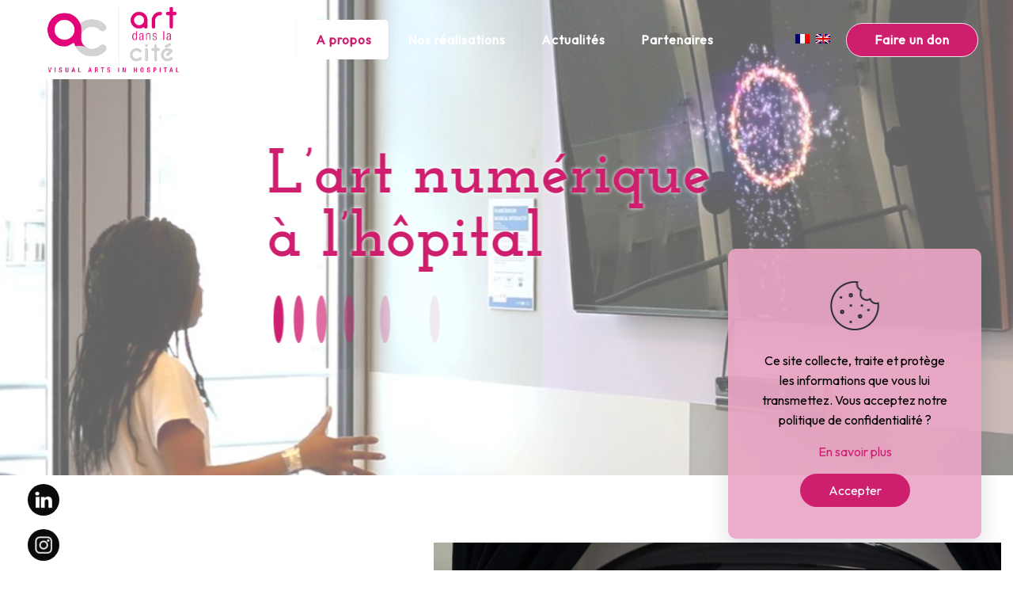

--- FILE ---
content_type: text/html; charset=UTF-8
request_url: https://www.artdanslacite.eu/fr/lart-numerique-a-lhopital-2/
body_size: 29137
content:
<!DOCTYPE html>
<html lang="fr-FR" class="no-js " itemscope itemtype="https://schema.org/WebPage" >

<head>

<meta charset="UTF-8" />
<meta name="description" content="Intégrer l&#039;art à l&#039;hôpital"/>
<meta name="keywords" content="Art  Hôpital  Soin  Création  Contemplation  Mieux-être  Bien être  Œuvres  Patients  Innovation  Innovant  Inspiration  Artistes  Durable  Ambition  Séjour   Espaces santé soin  Interactivité  Immersion  Humain  Digital  Numérique  Expertise  Accueil  Sensibilité  Peintures, sculptures, installation, créations numériques, art numérique Contemporary art  Contemporary artists  Art work  Hospitals  Projects  Conception  Health  Patients  Environment  Visual art  Well being  Art in hospital  Hospital  Art  Creation  Numeric  Digital  Interactive  Valuable  Network  Partner   "/>
<title>L’art numérique à l’hôpital &#8211; Art dans la Cité</title>
<meta name='robots' content='max-image-preview:large' />
	<style>img:is([sizes="auto" i], [sizes^="auto," i]) { contain-intrinsic-size: 3000px 1500px }</style>
	<meta name="format-detection" content="telephone=no">
<meta name="viewport" content="width=device-width, initial-scale=1, maximum-scale=1" />
<link rel="shortcut icon" href="https://www.artdanslacite.eu/wp-content/uploads/2018/04/favicon.png" type="image/x-icon" />
<link rel="apple-touch-icon" href="https://www.artdanslacite.eu/wp-content/uploads/2018/04/favicon.png" />
<link rel='dns-prefetch' href='//fonts.googleapis.com' />
<link rel="alternate" type="application/rss+xml" title="Art dans la Cité &raquo; Flux" href="https://www.artdanslacite.eu/fr/feed/" />
<link rel="alternate" type="application/rss+xml" title="Art dans la Cité &raquo; Flux des commentaires" href="https://www.artdanslacite.eu/fr/comments/feed/" />
<script type="text/javascript">
/* <![CDATA[ */
window._wpemojiSettings = {"baseUrl":"https:\/\/s.w.org\/images\/core\/emoji\/16.0.1\/72x72\/","ext":".png","svgUrl":"https:\/\/s.w.org\/images\/core\/emoji\/16.0.1\/svg\/","svgExt":".svg","source":{"concatemoji":"https:\/\/www.artdanslacite.eu\/wp-includes\/js\/wp-emoji-release.min.js?ver=6.8.3"}};
/*! This file is auto-generated */
!function(s,n){var o,i,e;function c(e){try{var t={supportTests:e,timestamp:(new Date).valueOf()};sessionStorage.setItem(o,JSON.stringify(t))}catch(e){}}function p(e,t,n){e.clearRect(0,0,e.canvas.width,e.canvas.height),e.fillText(t,0,0);var t=new Uint32Array(e.getImageData(0,0,e.canvas.width,e.canvas.height).data),a=(e.clearRect(0,0,e.canvas.width,e.canvas.height),e.fillText(n,0,0),new Uint32Array(e.getImageData(0,0,e.canvas.width,e.canvas.height).data));return t.every(function(e,t){return e===a[t]})}function u(e,t){e.clearRect(0,0,e.canvas.width,e.canvas.height),e.fillText(t,0,0);for(var n=e.getImageData(16,16,1,1),a=0;a<n.data.length;a++)if(0!==n.data[a])return!1;return!0}function f(e,t,n,a){switch(t){case"flag":return n(e,"\ud83c\udff3\ufe0f\u200d\u26a7\ufe0f","\ud83c\udff3\ufe0f\u200b\u26a7\ufe0f")?!1:!n(e,"\ud83c\udde8\ud83c\uddf6","\ud83c\udde8\u200b\ud83c\uddf6")&&!n(e,"\ud83c\udff4\udb40\udc67\udb40\udc62\udb40\udc65\udb40\udc6e\udb40\udc67\udb40\udc7f","\ud83c\udff4\u200b\udb40\udc67\u200b\udb40\udc62\u200b\udb40\udc65\u200b\udb40\udc6e\u200b\udb40\udc67\u200b\udb40\udc7f");case"emoji":return!a(e,"\ud83e\udedf")}return!1}function g(e,t,n,a){var r="undefined"!=typeof WorkerGlobalScope&&self instanceof WorkerGlobalScope?new OffscreenCanvas(300,150):s.createElement("canvas"),o=r.getContext("2d",{willReadFrequently:!0}),i=(o.textBaseline="top",o.font="600 32px Arial",{});return e.forEach(function(e){i[e]=t(o,e,n,a)}),i}function t(e){var t=s.createElement("script");t.src=e,t.defer=!0,s.head.appendChild(t)}"undefined"!=typeof Promise&&(o="wpEmojiSettingsSupports",i=["flag","emoji"],n.supports={everything:!0,everythingExceptFlag:!0},e=new Promise(function(e){s.addEventListener("DOMContentLoaded",e,{once:!0})}),new Promise(function(t){var n=function(){try{var e=JSON.parse(sessionStorage.getItem(o));if("object"==typeof e&&"number"==typeof e.timestamp&&(new Date).valueOf()<e.timestamp+604800&&"object"==typeof e.supportTests)return e.supportTests}catch(e){}return null}();if(!n){if("undefined"!=typeof Worker&&"undefined"!=typeof OffscreenCanvas&&"undefined"!=typeof URL&&URL.createObjectURL&&"undefined"!=typeof Blob)try{var e="postMessage("+g.toString()+"("+[JSON.stringify(i),f.toString(),p.toString(),u.toString()].join(",")+"));",a=new Blob([e],{type:"text/javascript"}),r=new Worker(URL.createObjectURL(a),{name:"wpTestEmojiSupports"});return void(r.onmessage=function(e){c(n=e.data),r.terminate(),t(n)})}catch(e){}c(n=g(i,f,p,u))}t(n)}).then(function(e){for(var t in e)n.supports[t]=e[t],n.supports.everything=n.supports.everything&&n.supports[t],"flag"!==t&&(n.supports.everythingExceptFlag=n.supports.everythingExceptFlag&&n.supports[t]);n.supports.everythingExceptFlag=n.supports.everythingExceptFlag&&!n.supports.flag,n.DOMReady=!1,n.readyCallback=function(){n.DOMReady=!0}}).then(function(){return e}).then(function(){var e;n.supports.everything||(n.readyCallback(),(e=n.source||{}).concatemoji?t(e.concatemoji):e.wpemoji&&e.twemoji&&(t(e.twemoji),t(e.wpemoji)))}))}((window,document),window._wpemojiSettings);
/* ]]> */
</script>
<style id='wp-emoji-styles-inline-css' type='text/css'>

	img.wp-smiley, img.emoji {
		display: inline !important;
		border: none !important;
		box-shadow: none !important;
		height: 1em !important;
		width: 1em !important;
		margin: 0 0.07em !important;
		vertical-align: -0.1em !important;
		background: none !important;
		padding: 0 !important;
	}
</style>
<link rel='stylesheet' id='contact-form-7-css' href='https://www.artdanslacite.eu/wp-content/plugins/contact-form-7/includes/css/styles.css?ver=6.1.4' type='text/css' media='all' />
<link rel='stylesheet' id='SFSImainCss-css' href='https://www.artdanslacite.eu/wp-content/plugins/ultimate-social-media-icons/css/sfsi-style.css?ver=2.9.6' type='text/css' media='all' />
<link rel='stylesheet' id='wpml-legacy-horizontal-list-0-css' href='https://www.artdanslacite.eu/wp-content/plugins/sitepress-multilingual-cms/templates/language-switchers/legacy-list-horizontal/style.min.css?ver=1' type='text/css' media='all' />
<style id='wpml-legacy-horizontal-list-0-inline-css' type='text/css'>
.wpml-ls-statics-footer a, .wpml-ls-statics-footer .wpml-ls-sub-menu a, .wpml-ls-statics-footer .wpml-ls-sub-menu a:link, .wpml-ls-statics-footer li:not(.wpml-ls-current-language) .wpml-ls-link, .wpml-ls-statics-footer li:not(.wpml-ls-current-language) .wpml-ls-link:link {color:#444444;background-color:#ffffff;}.wpml-ls-statics-footer .wpml-ls-sub-menu a:hover,.wpml-ls-statics-footer .wpml-ls-sub-menu a:focus, .wpml-ls-statics-footer .wpml-ls-sub-menu a:link:hover, .wpml-ls-statics-footer .wpml-ls-sub-menu a:link:focus {color:#000000;background-color:#eeeeee;}.wpml-ls-statics-footer .wpml-ls-current-language > a {color:#444444;background-color:#ffffff;}.wpml-ls-statics-footer .wpml-ls-current-language:hover>a, .wpml-ls-statics-footer .wpml-ls-current-language>a:focus {color:#000000;background-color:#eeeeee;}
.wpml-ls-display{display:inline!important;}
</style>
<link rel='stylesheet' id='wpml-legacy-post-translations-0-css' href='https://www.artdanslacite.eu/wp-content/plugins/sitepress-multilingual-cms/templates/language-switchers/legacy-post-translations/style.min.css?ver=1' type='text/css' media='all' />
<link rel='stylesheet' id='mfn-be-css' href='https://www.artdanslacite.eu/wp-content/themes/betheme/css/be.css?ver=25.1.5.1' type='text/css' media='all' />
<link rel='stylesheet' id='mfn-animations-css' href='https://www.artdanslacite.eu/wp-content/themes/betheme/assets/animations/animations.min.css?ver=25.1.5.1' type='text/css' media='all' />
<link rel='stylesheet' id='mfn-font-awesome-css' href='https://www.artdanslacite.eu/wp-content/themes/betheme/fonts/fontawesome/fontawesome.css?ver=25.1.5.1' type='text/css' media='all' />
<link rel='stylesheet' id='mfn-jplayer-css' href='https://www.artdanslacite.eu/wp-content/themes/betheme/assets/jplayer/css/jplayer.blue.monday.min.css?ver=25.1.5.1' type='text/css' media='all' />
<link rel='stylesheet' id='mfn-responsive-css' href='https://www.artdanslacite.eu/wp-content/themes/betheme/css/responsive.css?ver=25.1.5.1' type='text/css' media='all' />
<link rel='stylesheet' id='mfn-fonts-css' href='https://fonts.googleapis.com/css?family=Outfit%3A1%2C400%7CJosefin+Slab%3A1%2C400&#038;display=swap&#038;ver=6.8.3' type='text/css' media='all' />
<link rel='stylesheet' id='js_composer_front-css' href='https://www.artdanslacite.eu/wp-content/plugins/js_composer/assets/css/js_composer.min.css?ver=7.0' type='text/css' media='all' />
<style id='mfn-dynamic-inline-css' type='text/css'>
html{background-color:#ffffff}#Wrapper,#Content,.mfn-popup .mfn-popup-content,.mfn-off-canvas-sidebar .mfn-off-canvas-content-wrapper,.mfn-cart-holder,.mfn-header-login,#Top_bar .search_wrapper,#Top_bar .top_bar_right .mfn-live-search-box,.column_livesearch .mfn-live-search-wrapper,.column_livesearch .mfn-live-search-box{background-color:#ffffff}body:not(.template-slider) #Header{min-height:0px}body.header-below:not(.template-slider) #Header{padding-top:0px}#Subheader{padding:150px 0}#Footer .widgets_wrapper{padding:20px 0 20px}body,button,span.date_label,.timeline_items li h3 span,input[type="submit"],input[type="reset"],input[type="button"],input[type="text"],input[type="password"],input[type="tel"],input[type="email"],textarea,select,.offer_li .title h3{font-family:"Outfit",Helvetica,Arial,sans-serif}#menu > ul > li > a,a.action_button,#overlay-menu ul li a{font-family:"Outfit",Helvetica,Arial,sans-serif}#Subheader .title{font-family:"Josefin Slab",Helvetica,Arial,sans-serif}h1,h2,h3,h4,.text-logo #logo{font-family:"Josefin Slab",Helvetica,Arial,sans-serif}h5,h6{font-family:"Outfit",Helvetica,Arial,sans-serif}blockquote{font-family:"Outfit",Helvetica,Arial,sans-serif}.chart_box .chart .num,.counter .desc_wrapper .number-wrapper,.how_it_works .image .number,.pricing-box .plan-header .price,.quick_fact .number-wrapper,.woocommerce .product div.entry-summary .price{font-family:"Josefin Slab",Helvetica,Arial,sans-serif}body{font-size:16px;line-height:25px;font-weight:400;letter-spacing:0px}.big{font-size:16px;line-height:28px;font-weight:400;letter-spacing:0px}#menu > ul > li > a,a.action_button,#overlay-menu ul li a{font-size:16px;font-weight:600;letter-spacing:1px}#overlay-menu ul li a{line-height:24px}#Subheader .title{font-size:42px;line-height:48px;font-weight:700;letter-spacing:0px}h1,.text-logo #logo{font-size:38px;line-height:40px;font-weight:500;letter-spacing:0px}h2{font-size:32px;line-height:34px;font-weight:500;letter-spacing:0px}h3,.woocommerce ul.products li.product h3,.woocommerce #customer_login h2{font-size:24px;line-height:26px;font-weight:500;letter-spacing:0px}h4,.woocommerce .woocommerce-order-details__title,.woocommerce .wc-bacs-bank-details-heading,.woocommerce .woocommerce-customer-details h2{font-size:20px;line-height:22px;font-weight:500;letter-spacing:0px}h5{font-size:18px;line-height:20px;font-weight:500;letter-spacing:0px}h6{font-size:16px;line-height:18px;font-weight:500;letter-spacing:0px}#Intro .intro-title{font-size:42px;line-height:48px;font-weight:400;letter-spacing:0px}@media only screen and (min-width:768px) and (max-width:959px){body{font-size:14px;line-height:21px;letter-spacing:0px}.big{font-size:14px;line-height:24px;letter-spacing:0px}#menu > ul > li > a,a.action_button,#overlay-menu ul li a{font-size:14px;letter-spacing:1px}#overlay-menu ul li a{line-height:21px;letter-spacing:1px}#Subheader .title{font-size:36px;line-height:41px;letter-spacing:0px}h1,.text-logo #logo{font-size:32px;line-height:34px;letter-spacing:0px}h2{font-size:27px;line-height:29px;letter-spacing:0px}h3,.woocommerce ul.products li.product h3,.woocommerce #customer_login h2{font-size:20px;line-height:22px;letter-spacing:0px}h4,.woocommerce .woocommerce-order-details__title,.woocommerce .wc-bacs-bank-details-heading,.woocommerce .woocommerce-customer-details h2{font-size:17px;line-height:19px;letter-spacing:0px}h5{font-size:15px;line-height:19px;letter-spacing:0px}h6{font-size:14px;line-height:19px;letter-spacing:0px}#Intro .intro-title{font-size:36px;line-height:41px;letter-spacing:0px}blockquote{font-size:15px}.chart_box .chart .num{font-size:45px;line-height:45px}.counter .desc_wrapper .number-wrapper{font-size:45px;line-height:45px}.counter .desc_wrapper .title{font-size:14px;line-height:18px}.faq .question .title{font-size:14px}.fancy_heading .title{font-size:38px;line-height:38px}.offer .offer_li .desc_wrapper .title h3{font-size:32px;line-height:32px}.offer_thumb_ul li.offer_thumb_li .desc_wrapper .title h3{font-size:32px;line-height:32px}.pricing-box .plan-header h2{font-size:27px;line-height:27px}.pricing-box .plan-header .price > span{font-size:40px;line-height:40px}.pricing-box .plan-header .price sup.currency{font-size:18px;line-height:18px}.pricing-box .plan-header .price sup.period{font-size:14px;line-height:14px}.quick_fact .number{font-size:80px;line-height:80px}.trailer_box .desc h2{font-size:27px;line-height:27px}.widget > h3{font-size:17px;line-height:20px}}@media only screen and (min-width:480px) and (max-width:767px){body{font-size:13px;line-height:19px;letter-spacing:0px}.big{font-size:13px;line-height:21px;letter-spacing:0px}#menu > ul > li > a,a.action_button,#overlay-menu ul li a{font-size:13px;letter-spacing:1px}#overlay-menu ul li a{line-height:19.5px;letter-spacing:1px}#Subheader .title{font-size:32px;line-height:36px;letter-spacing:0px}h1,.text-logo #logo{font-size:29px;line-height:30px;letter-spacing:0px}h2{font-size:24px;line-height:26px;letter-spacing:0px}h3,.woocommerce ul.products li.product h3,.woocommerce #customer_login h2{font-size:18px;line-height:20px;letter-spacing:0px}h4,.woocommerce .woocommerce-order-details__title,.woocommerce .wc-bacs-bank-details-heading,.woocommerce .woocommerce-customer-details h2{font-size:15px;line-height:19px;letter-spacing:0px}h5{font-size:14px;line-height:19px;letter-spacing:0px}h6{font-size:13px;line-height:19px;letter-spacing:0px}#Intro .intro-title{font-size:32px;line-height:36px;letter-spacing:0px}blockquote{font-size:14px}.chart_box .chart .num{font-size:40px;line-height:40px}.counter .desc_wrapper .number-wrapper{font-size:40px;line-height:40px}.counter .desc_wrapper .title{font-size:13px;line-height:16px}.faq .question .title{font-size:13px}.fancy_heading .title{font-size:34px;line-height:34px}.offer .offer_li .desc_wrapper .title h3{font-size:28px;line-height:28px}.offer_thumb_ul li.offer_thumb_li .desc_wrapper .title h3{font-size:28px;line-height:28px}.pricing-box .plan-header h2{font-size:24px;line-height:24px}.pricing-box .plan-header .price > span{font-size:34px;line-height:34px}.pricing-box .plan-header .price sup.currency{font-size:16px;line-height:16px}.pricing-box .plan-header .price sup.period{font-size:13px;line-height:13px}.quick_fact .number{font-size:70px;line-height:70px}.trailer_box .desc h2{font-size:24px;line-height:24px}.widget > h3{font-size:16px;line-height:19px}}@media only screen and (max-width:479px){body{font-size:13px;line-height:19px;letter-spacing:0px}.big{font-size:13px;line-height:19px;letter-spacing:0px}#menu > ul > li > a,a.action_button,#overlay-menu ul li a{font-size:13px;letter-spacing:1px}#overlay-menu ul li a{line-height:19.5px;letter-spacing:1px}#Subheader .title{font-size:25px;line-height:29px;letter-spacing:0px}h1,.text-logo #logo{font-size:23px;line-height:24px;letter-spacing:0px}h2{font-size:19px;line-height:20px;letter-spacing:0px}h3,.woocommerce ul.products li.product h3,.woocommerce #customer_login h2{font-size:14px;line-height:19px;letter-spacing:0px}h4,.woocommerce .woocommerce-order-details__title,.woocommerce .wc-bacs-bank-details-heading,.woocommerce .woocommerce-customer-details h2{font-size:13px;line-height:19px;letter-spacing:0px}h5{font-size:13px;line-height:19px;letter-spacing:0px}h6{font-size:13px;line-height:19px;letter-spacing:0px}#Intro .intro-title{font-size:25px;line-height:29px;letter-spacing:0px}blockquote{font-size:13px}.chart_box .chart .num{font-size:35px;line-height:35px}.counter .desc_wrapper .number-wrapper{font-size:35px;line-height:35px}.counter .desc_wrapper .title{font-size:13px;line-height:26px}.faq .question .title{font-size:13px}.fancy_heading .title{font-size:30px;line-height:30px}.offer .offer_li .desc_wrapper .title h3{font-size:26px;line-height:26px}.offer_thumb_ul li.offer_thumb_li .desc_wrapper .title h3{font-size:26px;line-height:26px}.pricing-box .plan-header h2{font-size:21px;line-height:21px}.pricing-box .plan-header .price > span{font-size:32px;line-height:32px}.pricing-box .plan-header .price sup.currency{font-size:14px;line-height:14px}.pricing-box .plan-header .price sup.period{font-size:13px;line-height:13px}.quick_fact .number{font-size:60px;line-height:60px}.trailer_box .desc h2{font-size:21px;line-height:21px}.widget > h3{font-size:15px;line-height:18px}}.with_aside .sidebar.columns{width:23%}.with_aside .sections_group{width:77%}.aside_both .sidebar.columns{width:18%}.aside_both .sidebar.sidebar-1{margin-left:-82%}.aside_both .sections_group{width:64%;margin-left:18%}@media only screen and (min-width:1240px){#Wrapper,.with_aside .content_wrapper{max-width:1240px}.section_wrapper,.container{max-width:1220px}.layout-boxed.header-boxed #Top_bar.is-sticky{max-width:1240px}}@media only screen and (max-width:767px){.section_wrapper,.container,.four.columns .widget-area{max-width:480px !important}}.button-default .button,.button-flat .button,.button-round .button{background-color:#ce1f6f;color:#ffffff}.button-stroke .button{border-color:#ce1f6f;color:#ffffff}.button-stroke .button:hover{background-color:#ce1f6f;color:#fff}.button-default .button_theme,.button-default button,.button-default input[type="button"],.button-default input[type="reset"],.button-default input[type="submit"],.button-flat .button_theme,.button-flat button,.button-flat input[type="button"],.button-flat input[type="reset"],.button-flat input[type="submit"],.button-round .button_theme,.button-round button,.button-round input[type="button"],.button-round input[type="reset"],.button-round input[type="submit"],.woocommerce #respond input#submit,.woocommerce a.button:not(.default),.woocommerce button.button,.woocommerce input.button,.woocommerce #respond input#submit:hover,.woocommerce a.button:hover,.woocommerce button.button:hover,.woocommerce input.button:hover{color:#ffffff}.button-stroke .button_theme:hover,.button-stroke button:hover,.button-stroke input[type="submit"]:hover,.button-stroke input[type="reset"]:hover,.button-stroke input[type="button"]:hover,.button-stroke .woocommerce #respond input#submit:hover,.button-stroke .woocommerce a.button:not(.default):hover,.button-stroke .woocommerce button.button:hover,.button-stroke.woocommerce input.button:hover{color:#ffffff !important}.button-stroke .button_theme:hover .button_icon i{color:#ffffff !important}.button-default .single_add_to_cart_button,.button-flat .single_add_to_cart_button,.button-round .single_add_to_cart_button,.button-default .woocommerce .button:disabled,.button-flat .woocommerce .button:disabled,.button-round .woocommerce .button:disabled,.button-default .woocommerce .button.alt .button-flat .woocommerce .button.alt,.button-round .woocommerce .button.alt{color:#ffffff!important}.action_button,.action_button:hover{background-color:#ce1f6f;color:#ffffff}.button-stroke a.action_button{border-color:#ce1f6f}.button-stroke a.action_button:hover{background-color:#ce1f6f!important}.footer_button{color:#ce1f6f!important;background-color:transparent;box-shadow:none!important}.footer_button:after{display:none!important}.button-custom .button,.button-custom .action_button,.button-custom .footer_button,.button-custom button,.button-custom input[type="button"],.button-custom input[type="reset"],.button-custom input[type="submit"],.button-custom .woocommerce #respond input#submit,.button-custom .woocommerce a.button,.button-custom .woocommerce button.button,.button-custom .woocommerce input.button{font-family:Roboto;font-size:14px;line-height:14px;font-weight:400;letter-spacing:0px;padding:12px 20px 12px 20px;border-width:0px;border-radius:0px}.button-custom .button{color:#626262;background-color:#dbdddf;border-color:transparent}.button-custom .button:hover{color:#626262;background-color:#d3d3d3;border-color:transparent}.button-custom .button_theme,.button-custom button,.button-custom input[type="button"],.button-custom input[type="reset"],.button-custom input[type="submit"],.button-custom .woocommerce #respond input#submit,.button-custom .woocommerce a.button:not(.default),.button-custom .woocommerce button.button,.button-custom .woocommerce input.button{color:#ffffff;background-color:#0095eb;border-color:transparent}.button-custom .button_theme:hover,.button-custom button:hover,.button-custom input[type="button"]:hover,.button-custom input[type="reset"]:hover,.button-custom input[type="submit"]:hover,.button-custom .woocommerce #respond input#submit:hover,.button-custom .woocommerce a.button:not(.default):hover,.button-custom .woocommerce button.button:hover,.button-custom .woocommerce input.button:hover{color:#ffffff;background-color:#007cc3;border-color:transparent}.button-custom .action_button{color:#626262;background-color:#dbdddf;border-color:transparent}.button-custom .action_button:hover{color:#626262;background-color:#d3d3d3;border-color:transparent}.button-custom .single_add_to_cart_button,.button-custom .woocommerce .button:disabled,.button-custom .woocommerce .button.alt{line-height:14px!important;padding:12px 20px 12px 20px!important;color:#ffffff!important;background-color:#0095eb!important}.button-custom .single_add_to_cart_button:hover,.button-custom .woocommerce .button:disabled:hover,.button-custom .woocommerce .button.alt:hover{color:#ffffff!important;background-color:#007cc3!important}#Top_bar #logo,.header-fixed #Top_bar #logo,.header-plain #Top_bar #logo,.header-transparent #Top_bar #logo{height:100px;line-height:100px;padding:0px 0}.logo-overflow #Top_bar:not(.is-sticky) .logo{height:100px}#Top_bar .menu > li > a{padding:20px 0}.menu-highlight:not(.header-creative) #Top_bar .menu > li > a{margin:25px 0}.header-plain:not(.menu-highlight) #Top_bar .menu > li > a span:not(.description){line-height:100px}.header-fixed #Top_bar .menu > li > a{padding:35px 0}.logo-overflow #Top_bar.is-sticky #logo{padding:0!important}.image_frame,.wp-caption{border-width:0px}.alert{border-radius:0px}#Top_bar .top_bar_right .top-bar-right-input input{width:200px}.mfn-live-search-box .mfn-live-search-list{max-height:300px}#Side_slide{right:-250px;width:250px}#Side_slide.left{left:-250px}.blog-teaser li .desc-wrapper .desc{background-position-y:-1px}@media only screen and ( max-width:767px ){}@media only screen and (min-width:1240px){body:not(.header-simple) #Top_bar #menu{display:block!important}.tr-menu #Top_bar #menu{background:none!important}#Top_bar .menu > li > ul.mfn-megamenu > li{float:left}#Top_bar .menu > li > ul.mfn-megamenu > li.mfn-megamenu-cols-1{width:100%}#Top_bar .menu > li > ul.mfn-megamenu > li.mfn-megamenu-cols-2{width:50%}#Top_bar .menu > li > ul.mfn-megamenu > li.mfn-megamenu-cols-3{width:33.33%}#Top_bar .menu > li > ul.mfn-megamenu > li.mfn-megamenu-cols-4{width:25%}#Top_bar .menu > li > ul.mfn-megamenu > li.mfn-megamenu-cols-5{width:20%}#Top_bar .menu > li > ul.mfn-megamenu > li.mfn-megamenu-cols-6{width:16.66%}#Top_bar .menu > li > ul.mfn-megamenu > li > ul{display:block!important;position:inherit;left:auto;top:auto;border-width:0 1px 0 0}#Top_bar .menu > li > ul.mfn-megamenu > li:last-child > ul{border:0}#Top_bar .menu > li > ul.mfn-megamenu > li > ul li{width:auto}#Top_bar .menu > li > ul.mfn-megamenu a.mfn-megamenu-title{text-transform:uppercase;font-weight:400;background:none}#Top_bar .menu > li > ul.mfn-megamenu a .menu-arrow{display:none}.menuo-right #Top_bar .menu > li > ul.mfn-megamenu{left:0;width:98%!important;margin:0 1%;padding:20px 0}.menuo-right #Top_bar .menu > li > ul.mfn-megamenu-bg{box-sizing:border-box}#Top_bar .menu > li > ul.mfn-megamenu-bg{padding:20px 166px 20px 20px;background-repeat:no-repeat;background-position:right bottom}.rtl #Top_bar .menu > li > ul.mfn-megamenu-bg{padding-left:166px;padding-right:20px;background-position:left bottom}#Top_bar .menu > li > ul.mfn-megamenu-bg > li{background:none}#Top_bar .menu > li > ul.mfn-megamenu-bg > li a{border:none}#Top_bar .menu > li > ul.mfn-megamenu-bg > li > ul{background:none!important;-webkit-box-shadow:0 0 0 0;-moz-box-shadow:0 0 0 0;box-shadow:0 0 0 0}.mm-vertical #Top_bar .container{position:relative}.mm-vertical #Top_bar .top_bar_left{position:static}.mm-vertical #Top_bar .menu > li ul{box-shadow:0 0 0 0 transparent!important;background-image:none}.mm-vertical #Top_bar .menu > li > ul.mfn-megamenu{padding:20px 0}.mm-vertical.header-plain #Top_bar .menu > li > ul.mfn-megamenu{width:100%!important;margin:0}.mm-vertical #Top_bar .menu > li > ul.mfn-megamenu > li{display:table-cell;float:none!important;width:10%;padding:0 15px;border-right:1px solid rgba(0,0,0,0.05)}.mm-vertical #Top_bar .menu > li > ul.mfn-megamenu > li:last-child{border-right-width:0}.mm-vertical #Top_bar .menu > li > ul.mfn-megamenu > li.hide-border{border-right-width:0}.mm-vertical #Top_bar .menu > li > ul.mfn-megamenu > li a{border-bottom-width:0;padding:9px 15px;line-height:120%}.mm-vertical #Top_bar .menu > li > ul.mfn-megamenu a.mfn-megamenu-title{font-weight:700}.rtl .mm-vertical #Top_bar .menu > li > ul.mfn-megamenu > li:first-child{border-right-width:0}.rtl .mm-vertical #Top_bar .menu > li > ul.mfn-megamenu > li:last-child{border-right-width:1px}body.header-shop #Top_bar #menu{display:flex!important}.header-shop #Top_bar.is-sticky .top_bar_row_second{display:none}.header-plain:not(.menuo-right) #Header .top_bar_left{width:auto!important}.header-stack.header-center #Top_bar #menu{display:inline-block!important}.header-simple #Top_bar #menu{display:none;height:auto;width:300px;bottom:auto;top:100%;right:1px;position:absolute;margin:0}.header-simple #Header a.responsive-menu-toggle{display:block;right:10px}.header-simple #Top_bar #menu > ul{width:100%;float:left}.header-simple #Top_bar #menu ul li{width:100%;padding-bottom:0;border-right:0;position:relative}.header-simple #Top_bar #menu ul li a{padding:0 20px;margin:0;display:block;height:auto;line-height:normal;border:none}.header-simple #Top_bar #menu ul li a:after{display:none}.header-simple #Top_bar #menu ul li a span{border:none;line-height:44px;display:inline;padding:0}.header-simple #Top_bar #menu ul li.submenu .menu-toggle{display:block;position:absolute;right:0;top:0;width:44px;height:44px;line-height:44px;font-size:30px;font-weight:300;text-align:center;cursor:pointer;color:#444;opacity:0.33}.header-simple #Top_bar #menu ul li.submenu .menu-toggle:after{content:"+"}.header-simple #Top_bar #menu ul li.hover > .menu-toggle:after{content:"-"}.header-simple #Top_bar #menu ul li.hover a{border-bottom:0}.header-simple #Top_bar #menu ul.mfn-megamenu li .menu-toggle{display:none}.header-simple #Top_bar #menu ul li ul{position:relative!important;left:0!important;top:0;padding:0;margin:0!important;width:auto!important;background-image:none}.header-simple #Top_bar #menu ul li ul li{width:100%!important;display:block;padding:0}.header-simple #Top_bar #menu ul li ul li a{padding:0 20px 0 30px}.header-simple #Top_bar #menu ul li ul li a .menu-arrow{display:none}.header-simple #Top_bar #menu ul li ul li a span{padding:0}.header-simple #Top_bar #menu ul li ul li a span:after{display:none!important}.header-simple #Top_bar .menu > li > ul.mfn-megamenu a.mfn-megamenu-title{text-transform:uppercase;font-weight:400}.header-simple #Top_bar .menu > li > ul.mfn-megamenu > li > ul{display:block!important;position:inherit;left:auto;top:auto}.header-simple #Top_bar #menu ul li ul li ul{border-left:0!important;padding:0;top:0}.header-simple #Top_bar #menu ul li ul li ul li a{padding:0 20px 0 40px}.rtl.header-simple #Top_bar #menu{left:1px;right:auto}.rtl.header-simple #Top_bar a.responsive-menu-toggle{left:10px;right:auto}.rtl.header-simple #Top_bar #menu ul li.submenu .menu-toggle{left:0;right:auto}.rtl.header-simple #Top_bar #menu ul li ul{left:auto!important;right:0!important}.rtl.header-simple #Top_bar #menu ul li ul li a{padding:0 30px 0 20px}.rtl.header-simple #Top_bar #menu ul li ul li ul li a{padding:0 40px 0 20px}.menu-highlight #Top_bar .menu > li{margin:0 2px}.menu-highlight:not(.header-creative) #Top_bar .menu > li > a{padding:0;-webkit-border-radius:5px;border-radius:5px}.menu-highlight #Top_bar .menu > li > a:after{display:none}.menu-highlight #Top_bar .menu > li > a span:not(.description){line-height:50px}.menu-highlight #Top_bar .menu > li > a span.description{display:none}.menu-highlight.header-stack #Top_bar .menu > li > a{margin:10px 0!important}.menu-highlight.header-stack #Top_bar .menu > li > a span:not(.description){line-height:40px}.menu-highlight.header-simple #Top_bar #menu ul li,.menu-highlight.header-creative #Top_bar #menu ul li{margin:0}.menu-highlight.header-simple #Top_bar #menu ul li > a,.menu-highlight.header-creative #Top_bar #menu ul li > a{-webkit-border-radius:0;border-radius:0}.menu-highlight:not(.header-fixed):not(.header-simple) #Top_bar.is-sticky .menu > li > a{margin:10px 0!important;padding:5px 0!important}.menu-highlight:not(.header-fixed):not(.header-simple) #Top_bar.is-sticky .menu > li > a span{line-height:30px!important}.header-modern.menu-highlight.menuo-right .menu_wrapper{margin-right:20px}.menu-line-below #Top_bar .menu > li > a:after{top:auto;bottom:-4px}.menu-line-below #Top_bar.is-sticky .menu > li > a:after{top:auto;bottom:-4px}.menu-line-below-80 #Top_bar:not(.is-sticky) .menu > li > a:after{height:4px;left:10%;top:50%;margin-top:20px;width:80%}.menu-line-below-80-1 #Top_bar:not(.is-sticky) .menu > li > a:after{height:1px;left:10%;top:50%;margin-top:20px;width:80%}.menu-link-color #Top_bar .menu > li > a:after{display:none!important}.menu-arrow-top #Top_bar .menu > li > a:after{background:none repeat scroll 0 0 rgba(0,0,0,0)!important;border-color:#ccc transparent transparent;border-style:solid;border-width:7px 7px 0;display:block;height:0;left:50%;margin-left:-7px;top:0!important;width:0}.menu-arrow-top #Top_bar.is-sticky .menu > li > a:after{top:0!important}.menu-arrow-bottom #Top_bar .menu > li > a:after{background:none!important;border-color:transparent transparent #ccc;border-style:solid;border-width:0 7px 7px;display:block;height:0;left:50%;margin-left:-7px;top:auto;bottom:0;width:0}.menu-arrow-bottom #Top_bar.is-sticky .menu > li > a:after{top:auto;bottom:0}.menuo-no-borders #Top_bar .menu > li > a span{border-width:0!important}.menuo-no-borders #Header_creative #Top_bar .menu > li > a span{border-bottom-width:0}.menuo-no-borders.header-plain #Top_bar a#header_cart,.menuo-no-borders.header-plain #Top_bar a#search_button,.menuo-no-borders.header-plain #Top_bar .wpml-languages,.menuo-no-borders.header-plain #Top_bar a.action_button{border-width:0}.menuo-right #Top_bar .menu_wrapper{float:right}.menuo-right.header-stack:not(.header-center) #Top_bar .menu_wrapper{margin-right:150px}body.header-creative{padding-left:50px}body.header-creative.header-open{padding-left:250px}body.error404,body.under-construction,body.template-blank,body.under-construction.header-rtl.header-creative.header-open{padding-left:0!important;padding-right:0!important}.header-creative.footer-fixed #Footer,.header-creative.footer-sliding #Footer,.header-creative.footer-stick #Footer.is-sticky{box-sizing:border-box;padding-left:50px}.header-open.footer-fixed #Footer,.header-open.footer-sliding #Footer,.header-creative.footer-stick #Footer.is-sticky{padding-left:250px}.header-rtl.header-creative.footer-fixed #Footer,.header-rtl.header-creative.footer-sliding #Footer,.header-rtl.header-creative.footer-stick #Footer.is-sticky{padding-left:0;padding-right:50px}.header-rtl.header-open.footer-fixed #Footer,.header-rtl.header-open.footer-sliding #Footer,.header-rtl.header-creative.footer-stick #Footer.is-sticky{padding-right:250px}#Header_creative{background-color:#fff;position:fixed;width:250px;height:100%;left:-200px;top:0;z-index:9002;-webkit-box-shadow:2px 0 4px 2px rgba(0,0,0,.15);box-shadow:2px 0 4px 2px rgba(0,0,0,.15)}#Header_creative .container{width:100%}#Header_creative .creative-wrapper{opacity:0;margin-right:50px}#Header_creative a.creative-menu-toggle{display:block;width:34px;height:34px;line-height:34px;font-size:22px;text-align:center;position:absolute;top:10px;right:8px;border-radius:3px}.admin-bar #Header_creative a.creative-menu-toggle{top:42px}#Header_creative #Top_bar{position:static;width:100%}#Header_creative #Top_bar .top_bar_left{width:100%!important;float:none}#Header_creative #Top_bar .logo{float:none;text-align:center;margin:15px 0}#Header_creative #Top_bar #menu{background-color:transparent}#Header_creative #Top_bar .menu_wrapper{float:none;margin:0 0 30px}#Header_creative #Top_bar .menu > li{width:100%;float:none;position:relative}#Header_creative #Top_bar .menu > li > a{padding:0;text-align:center}#Header_creative #Top_bar .menu > li > a:after{display:none}#Header_creative #Top_bar .menu > li > a span{border-right:0;border-bottom-width:1px;line-height:38px}#Header_creative #Top_bar .menu li ul{left:100%;right:auto;top:0;box-shadow:2px 2px 2px 0 rgba(0,0,0,0.03);-webkit-box-shadow:2px 2px 2px 0 rgba(0,0,0,0.03)}#Header_creative #Top_bar .menu > li > ul.mfn-megamenu{margin:0;width:700px!important}#Header_creative #Top_bar .menu > li > ul.mfn-megamenu > li > ul{left:0}#Header_creative #Top_bar .menu li ul li a{padding-top:9px;padding-bottom:8px}#Header_creative #Top_bar .menu li ul li ul{top:0}#Header_creative #Top_bar .menu > li > a span.description{display:block;font-size:13px;line-height:28px!important;clear:both}#Header_creative #Top_bar .top_bar_right{width:100%!important;float:none;height:auto;margin-bottom:35px;text-align:center;padding:0 20px;top:0;-webkit-box-sizing:border-box;-moz-box-sizing:border-box;box-sizing:border-box}#Header_creative #Top_bar .top_bar_right:before{content:none}#Header_creative #Top_bar .top_bar_right .top_bar_right_wrapper{flex-wrap:wrap;justify-content:center}#Header_creative #Top_bar .top_bar_right .top-bar-right-icon,#Header_creative #Top_bar .top_bar_right .wpml-languages,#Header_creative #Top_bar .top_bar_right .top-bar-right-button,#Header_creative #Top_bar .top_bar_right .top-bar-right-input{min-height:30px;margin:5px}#Header_creative #Top_bar .search_wrapper{left:100%;top:auto}#Header_creative #Top_bar .banner_wrapper{display:block;text-align:center}#Header_creative #Top_bar .banner_wrapper img{max-width:100%;height:auto;display:inline-block}#Header_creative #Action_bar{display:none;position:absolute;bottom:0;top:auto;clear:both;padding:0 20px;box-sizing:border-box}#Header_creative #Action_bar .contact_details{width:100%;text-align:center;margin-bottom:20px}#Header_creative #Action_bar .contact_details li{padding:0}#Header_creative #Action_bar .social{float:none;text-align:center;padding:5px 0 15px}#Header_creative #Action_bar .social li{margin-bottom:2px}#Header_creative #Action_bar .social-menu{float:none;text-align:center}#Header_creative #Action_bar .social-menu li{border-color:rgba(0,0,0,.1)}#Header_creative .social li a{color:rgba(0,0,0,.5)}#Header_creative .social li a:hover{color:#000}#Header_creative .creative-social{position:absolute;bottom:10px;right:0;width:50px}#Header_creative .creative-social li{display:block;float:none;width:100%;text-align:center;margin-bottom:5px}.header-creative .fixed-nav.fixed-nav-prev{margin-left:50px}.header-creative.header-open .fixed-nav.fixed-nav-prev{margin-left:250px}.menuo-last #Header_creative #Top_bar .menu li.last ul{top:auto;bottom:0}.header-open #Header_creative{left:0}.header-open #Header_creative .creative-wrapper{opacity:1;margin:0!important}.header-open #Header_creative .creative-menu-toggle,.header-open #Header_creative .creative-social{display:none}.header-open #Header_creative #Action_bar{display:block}body.header-rtl.header-creative{padding-left:0;padding-right:50px}.header-rtl #Header_creative{left:auto;right:-200px}.header-rtl #Header_creative .creative-wrapper{margin-left:50px;margin-right:0}.header-rtl #Header_creative a.creative-menu-toggle{left:8px;right:auto}.header-rtl #Header_creative .creative-social{left:0;right:auto}.header-rtl #Footer #back_to_top.sticky{right:125px}.header-rtl #popup_contact{right:70px}.header-rtl #Header_creative #Top_bar .menu li ul{left:auto;right:100%}.header-rtl #Header_creative #Top_bar .search_wrapper{left:auto;right:100%}.header-rtl .fixed-nav.fixed-nav-prev{margin-left:0!important}.header-rtl .fixed-nav.fixed-nav-next{margin-right:50px}body.header-rtl.header-creative.header-open{padding-left:0;padding-right:250px!important}.header-rtl.header-open #Header_creative{left:auto;right:0}.header-rtl.header-open #Footer #back_to_top.sticky{right:325px}.header-rtl.header-open #popup_contact{right:270px}.header-rtl.header-open .fixed-nav.fixed-nav-next{margin-right:250px}#Header_creative.active{left:-1px}.header-rtl #Header_creative.active{left:auto;right:-1px}#Header_creative.active .creative-wrapper{opacity:1;margin:0}.header-creative .vc_row[data-vc-full-width]{padding-left:50px}.header-creative.header-open .vc_row[data-vc-full-width]{padding-left:250px}.header-open .vc_parallax .vc_parallax-inner{left:auto;width:calc(100% - 250px)}.header-open.header-rtl .vc_parallax .vc_parallax-inner{left:0;right:auto}#Header_creative.scroll{height:100%;overflow-y:auto}#Header_creative.scroll:not(.dropdown) .menu li ul{display:none!important}#Header_creative.scroll #Action_bar{position:static}#Header_creative.dropdown{outline:none}#Header_creative.dropdown #Top_bar .menu_wrapper{float:left}#Header_creative.dropdown #Top_bar #menu ul li{position:relative;float:left}#Header_creative.dropdown #Top_bar #menu ul li a:after{display:none}#Header_creative.dropdown #Top_bar #menu ul li a span{line-height:38px;padding:0}#Header_creative.dropdown #Top_bar #menu ul li.submenu .menu-toggle{display:block;position:absolute;right:0;top:0;width:38px;height:38px;line-height:38px;font-size:26px;font-weight:300;text-align:center;cursor:pointer;color:#444;opacity:0.33}#Header_creative.dropdown #Top_bar #menu ul li.submenu .menu-toggle:after{content:"+"}#Header_creative.dropdown #Top_bar #menu ul li.hover > .menu-toggle:after{content:"-"}#Header_creative.dropdown #Top_bar #menu ul li.hover a{border-bottom:0}#Header_creative.dropdown #Top_bar #menu ul.mfn-megamenu li .menu-toggle{display:none}#Header_creative.dropdown #Top_bar #menu ul li ul{position:relative!important;left:0!important;top:0;padding:0;margin-left:0!important;width:auto!important;background-image:none}#Header_creative.dropdown #Top_bar #menu ul li ul li{width:100%!important}#Header_creative.dropdown #Top_bar #menu ul li ul li a{padding:0 10px;text-align:center}#Header_creative.dropdown #Top_bar #menu ul li ul li a .menu-arrow{display:none}#Header_creative.dropdown #Top_bar #menu ul li ul li a span{padding:0}#Header_creative.dropdown #Top_bar #menu ul li ul li a span:after{display:none!important}#Header_creative.dropdown #Top_bar .menu > li > ul.mfn-megamenu a.mfn-megamenu-title{text-transform:uppercase;font-weight:400}#Header_creative.dropdown #Top_bar .menu > li > ul.mfn-megamenu > li > ul{display:block!important;position:inherit;left:auto;top:auto}#Header_creative.dropdown #Top_bar #menu ul li ul li ul{border-left:0!important;padding:0;top:0}#Header_creative{transition:left .5s ease-in-out,right .5s ease-in-out}#Header_creative .creative-wrapper{transition:opacity .5s ease-in-out,margin 0s ease-in-out .5s}#Header_creative.active .creative-wrapper{transition:opacity .5s ease-in-out,margin 0s ease-in-out}}@media only screen and (min-width:1240px){#Top_bar.is-sticky{position:fixed!important;width:100%;left:0;top:-60px;height:60px;z-index:701;background:#fff;opacity:.97;-webkit-box-shadow:0 2px 5px 0 rgba(0,0,0,0.1);-moz-box-shadow:0 2px 5px 0 rgba(0,0,0,0.1);box-shadow:0 2px 5px 0 rgba(0,0,0,0.1)}.layout-boxed.header-boxed #Top_bar.is-sticky{max-width:1240px;left:50%;-webkit-transform:translateX(-50%);transform:translateX(-50%)}#Top_bar.is-sticky .top_bar_left,#Top_bar.is-sticky .top_bar_right,#Top_bar.is-sticky .top_bar_right:before{background:none;box-shadow:unset}#Top_bar.is-sticky .logo{width:auto;margin:0 30px 0 20px;padding:0}#Top_bar.is-sticky #logo,#Top_bar.is-sticky .custom-logo-link{padding:5px 0!important;height:50px!important;line-height:50px!important}.logo-no-sticky-padding #Top_bar.is-sticky #logo{height:60px!important;line-height:60px!important}#Top_bar.is-sticky #logo img.logo-main{display:none}#Top_bar.is-sticky #logo img.logo-sticky{display:inline;max-height:35px}.logo-sticky-width-auto #Top_bar.is-sticky #logo img.logo-sticky{width:auto}#Top_bar.is-sticky .menu_wrapper{clear:none}#Top_bar.is-sticky .menu_wrapper .menu > li > a{padding:15px 0}#Top_bar.is-sticky .menu > li > a,#Top_bar.is-sticky .menu > li > a span{line-height:30px}#Top_bar.is-sticky .menu > li > a:after{top:auto;bottom:-4px}#Top_bar.is-sticky .menu > li > a span.description{display:none}#Top_bar.is-sticky .secondary_menu_wrapper,#Top_bar.is-sticky .banner_wrapper{display:none}.header-overlay #Top_bar.is-sticky{display:none}.sticky-dark #Top_bar.is-sticky,.sticky-dark #Top_bar.is-sticky #menu{background:rgba(0,0,0,.8)}.sticky-dark #Top_bar.is-sticky .menu > li:not(.current-menu-item) > a{color:#fff}.sticky-dark #Top_bar.is-sticky .top_bar_right .top-bar-right-icon{color:rgba(255,255,255,.9)}.sticky-dark #Top_bar.is-sticky .top_bar_right .top-bar-right-icon svg .path{stroke:rgba(255,255,255,.9)}.sticky-dark #Top_bar.is-sticky .wpml-languages a.active,.sticky-dark #Top_bar.is-sticky .wpml-languages ul.wpml-lang-dropdown{background:rgba(0,0,0,0.1);border-color:rgba(0,0,0,0.1)}.sticky-white #Top_bar.is-sticky,.sticky-white #Top_bar.is-sticky #menu{background:rgba(255,255,255,.8)}.sticky-white #Top_bar.is-sticky .menu > li:not(.current-menu-item) > a{color:#222}.sticky-white #Top_bar.is-sticky .top_bar_right .top-bar-right-icon{color:rgba(0,0,0,.8)}.sticky-white #Top_bar.is-sticky .top_bar_right .top-bar-right-icon svg .path{stroke:rgba(0,0,0,.8)}.sticky-white #Top_bar.is-sticky .wpml-languages a.active,.sticky-white #Top_bar.is-sticky .wpml-languages ul.wpml-lang-dropdown{background:rgba(255,255,255,0.1);border-color:rgba(0,0,0,0.1)}}@media only screen and (min-width:768px) and (max-width:1240px){.header_placeholder{height:0!important}}@media only screen and (max-width:1239px){#Top_bar #menu{display:none;height:auto;width:300px;bottom:auto;top:100%;right:1px;position:absolute;margin:0}#Top_bar a.responsive-menu-toggle{display:block}#Top_bar #menu > ul{width:100%;float:left}#Top_bar #menu ul li{width:100%;padding-bottom:0;border-right:0;position:relative}#Top_bar #menu ul li a{padding:0 25px;margin:0;display:block;height:auto;line-height:normal;border:none}#Top_bar #menu ul li a:after{display:none}#Top_bar #menu ul li a span{border:none;line-height:44px;display:inline;padding:0}#Top_bar #menu ul li a span.description{margin:0 0 0 5px}#Top_bar #menu ul li.submenu .menu-toggle{display:block;position:absolute;right:15px;top:0;width:44px;height:44px;line-height:44px;font-size:30px;font-weight:300;text-align:center;cursor:pointer;color:#444;opacity:0.33}#Top_bar #menu ul li.submenu .menu-toggle:after{content:"+"}#Top_bar #menu ul li.hover > .menu-toggle:after{content:"-"}#Top_bar #menu ul li.hover a{border-bottom:0}#Top_bar #menu ul li a span:after{display:none!important}#Top_bar #menu ul.mfn-megamenu li .menu-toggle{display:none}#Top_bar #menu ul li ul{position:relative!important;left:0!important;top:0;padding:0;margin-left:0!important;width:auto!important;background-image:none!important;box-shadow:0 0 0 0 transparent!important;-webkit-box-shadow:0 0 0 0 transparent!important}#Top_bar #menu ul li ul li{width:100%!important}#Top_bar #menu ul li ul li a{padding:0 20px 0 35px}#Top_bar #menu ul li ul li a .menu-arrow{display:none}#Top_bar #menu ul li ul li a span{padding:0}#Top_bar #menu ul li ul li a span:after{display:none!important}#Top_bar .menu > li > ul.mfn-megamenu a.mfn-megamenu-title{text-transform:uppercase;font-weight:400}#Top_bar .menu > li > ul.mfn-megamenu > li > ul{display:block!important;position:inherit;left:auto;top:auto}#Top_bar #menu ul li ul li ul{border-left:0!important;padding:0;top:0}#Top_bar #menu ul li ul li ul li a{padding:0 20px 0 45px}.rtl #Top_bar #menu{left:1px;right:auto}.rtl #Top_bar a.responsive-menu-toggle{left:20px;right:auto}.rtl #Top_bar #menu ul li.submenu .menu-toggle{left:15px;right:auto;border-left:none;border-right:1px solid #eee}.rtl #Top_bar #menu ul li ul{left:auto!important;right:0!important}.rtl #Top_bar #menu ul li ul li a{padding:0 30px 0 20px}.rtl #Top_bar #menu ul li ul li ul li a{padding:0 40px 0 20px}.header-stack .menu_wrapper a.responsive-menu-toggle{position:static!important;margin:11px 0!important}.header-stack .menu_wrapper #menu{left:0;right:auto}.rtl.header-stack #Top_bar #menu{left:auto;right:0}.admin-bar #Header_creative{top:32px}.header-creative.layout-boxed{padding-top:85px}.header-creative.layout-full-width #Wrapper{padding-top:60px}#Header_creative{position:fixed;width:100%;left:0!important;top:0;z-index:1001}#Header_creative .creative-wrapper{display:block!important;opacity:1!important}#Header_creative .creative-menu-toggle,#Header_creative .creative-social{display:none!important;opacity:1!important}#Header_creative #Top_bar{position:static;width:100%}#Header_creative #Top_bar .one{display:flex}#Header_creative #Top_bar #logo,#Header_creative #Top_bar .custom-logo-link{height:50px;line-height:50px;padding:5px 0}#Header_creative #Top_bar #logo img.logo-sticky{max-height:40px!important}#Header_creative #logo img.logo-main{display:none}#Header_creative #logo img.logo-sticky{display:inline-block}.logo-no-sticky-padding #Header_creative #Top_bar #logo{height:60px;line-height:60px;padding:0}.logo-no-sticky-padding #Header_creative #Top_bar #logo img.logo-sticky{max-height:60px!important}#Header_creative #Action_bar{display:none}#Header_creative #Top_bar .top_bar_right:before{content:none}#Header_creative.scroll{overflow:visible!important}}body{--mfn-woo-body-color:#0a0a0a;--mfn-woo-heading-color:#474747;--mfn-woo-themecolor:#ce1f6f;--mfn-woo-bg-themecolor:#ce1f6f;--mfn-woo-border-themecolor:#ce1f6f}#Header_wrapper,#Intro{background-color:#a097a4}#Subheader{background-color:rgba(247,247,247,0)}.header-classic #Action_bar,.header-fixed #Action_bar,.header-plain #Action_bar,.header-split #Action_bar,.header-shop #Action_bar,.header-stack #Action_bar{background-color:#f2f2f2}#Sliding-top{background-color:#ffffff}#Sliding-top a.sliding-top-control{border-right-color:#ffffff}#Sliding-top.st-center a.sliding-top-control,#Sliding-top.st-left a.sliding-top-control{border-top-color:#ffffff}#Footer{background-color:#d4d4d4}.grid .post-item,.masonry:not(.tiles) .post-item,.photo2 .post .post-desc-wrapper{background-color:#eba5c5}.portfolio_group .portfolio-item .desc{background-color:#ce1f6f}.woocommerce ul.products li.product,.shop_slider .shop_slider_ul li .item_wrapper .desc{background-color:transparent}body,ul.timeline_items,.icon_box a .desc,.icon_box a:hover .desc,.feature_list ul li a,.list_item a,.list_item a:hover,.widget_recent_entries ul li a,.flat_box a,.flat_box a:hover,.story_box .desc,.content_slider.carousel  ul li a .title,.content_slider.flat.description ul li .desc,.content_slider.flat.description ul li a .desc,.post-nav.minimal a i{color:#0a0a0a}.post-nav.minimal a svg{fill:#0a0a0a}.themecolor,.opening_hours .opening_hours_wrapper li span,.fancy_heading_icon .icon_top,.fancy_heading_arrows .icon-right-dir,.fancy_heading_arrows .icon-left-dir,.fancy_heading_line .title,.button-love a.mfn-love,.format-link .post-title .icon-link,.pager-single > span,.pager-single a:hover,.widget_meta ul,.widget_pages ul,.widget_rss ul,.widget_mfn_recent_comments ul li:after,.widget_archive ul,.widget_recent_comments ul li:after,.widget_nav_menu ul,.woocommerce ul.products li.product .price,.shop_slider .shop_slider_ul li .item_wrapper .price,.woocommerce-page ul.products li.product .price,.widget_price_filter .price_label .from,.widget_price_filter .price_label .to,.woocommerce ul.product_list_widget li .quantity .amount,.woocommerce .product div.entry-summary .price,.woocommerce .star-rating span,#Error_404 .error_pic i,.style-simple #Filters .filters_wrapper ul li a:hover,.style-simple #Filters .filters_wrapper ul li.current-cat a,.style-simple .quick_fact .title,.mfn-cart-holder .mfn-ch-content .mfn-ch-product .woocommerce-Price-amount,.woocommerce .comment-form-rating p.stars a:before,.wishlist .wishlist-row .price,.search-results .search-item .post-product-price{color:#ce1f6f}.mfn-wish-button.loved:not(.link) .path{fill:#ce1f6f;stroke:#ce1f6f}.themebg,#comments .commentlist > li .reply a.comment-reply-link,#Filters .filters_wrapper ul li a:hover,#Filters .filters_wrapper ul li.current-cat a,.fixed-nav .arrow,.offer_thumb .slider_pagination a:before,.offer_thumb .slider_pagination a.selected:after,.pager .pages a:hover,.pager .pages a.active,.pager .pages span.page-numbers.current,.pager-single span:after,.portfolio_group.exposure .portfolio-item .desc-inner .line,.Recent_posts ul li .desc:after,.Recent_posts ul li .photo .c,.slider_pagination a.selected,.slider_pagination .slick-active a,.slider_pagination a.selected:after,.slider_pagination .slick-active a:after,.testimonials_slider .slider_images,.testimonials_slider .slider_images a:after,.testimonials_slider .slider_images:before,#Top_bar .header-cart-count,#Top_bar .header-wishlist-count,.mfn-footer-stickymenu ul li a .header-wishlist-count,.mfn-footer-stickymenu ul li a .header-cart-count,.widget_categories ul,.widget_mfn_menu ul li a:hover,.widget_mfn_menu ul li.current-menu-item:not(.current-menu-ancestor) > a,.widget_mfn_menu ul li.current_page_item:not(.current_page_ancestor) > a,.widget_product_categories ul,.widget_recent_entries ul li:after,.woocommerce-account table.my_account_orders .order-number a,.woocommerce-MyAccount-navigation ul li.is-active a,.style-simple .accordion .question:after,.style-simple .faq .question:after,.style-simple .icon_box .desc_wrapper .title:before,.style-simple #Filters .filters_wrapper ul li a:after,.style-simple .article_box .desc_wrapper p:after,.style-simple .sliding_box .desc_wrapper:after,.style-simple .trailer_box:hover .desc,.tp-bullets.simplebullets.round .bullet.selected,.tp-bullets.simplebullets.round .bullet.selected:after,.tparrows.default,.tp-bullets.tp-thumbs .bullet.selected:after{background-color:#ce1f6f}.Latest_news ul li .photo,.Recent_posts.blog_news ul li .photo,.style-simple .opening_hours .opening_hours_wrapper li label,.style-simple .timeline_items li:hover h3,.style-simple .timeline_items li:nth-child(even):hover h3,.style-simple .timeline_items li:hover .desc,.style-simple .timeline_items li:nth-child(even):hover,.style-simple .offer_thumb .slider_pagination a.selected{border-color:#ce1f6f}a{color:#ce1f6f}a:hover{color:#88003e}*::-moz-selection{background-color:#ce1f6f;color:white}*::selection{background-color:#ce1f6f;color:white}.blockquote p.author span,.counter .desc_wrapper .title,.article_box .desc_wrapper p,.team .desc_wrapper p.subtitle,.pricing-box .plan-header p.subtitle,.pricing-box .plan-header .price sup.period,.chart_box p,.fancy_heading .inside,.fancy_heading_line .slogan,.post-meta,.post-meta a,.post-footer,.post-footer a span.label,.pager .pages a,.button-love a .label,.pager-single a,#comments .commentlist > li .comment-author .says,.fixed-nav .desc .date,.filters_buttons li.label,.Recent_posts ul li a .desc .date,.widget_recent_entries ul li .post-date,.tp_recent_tweets .twitter_time,.widget_price_filter .price_label,.shop-filters .woocommerce-result-count,.woocommerce ul.product_list_widget li .quantity,.widget_shopping_cart ul.product_list_widget li dl,.product_meta .posted_in,.woocommerce .shop_table .product-name .variation > dd,.shipping-calculator-button:after,.shop_slider .shop_slider_ul li .item_wrapper .price del,.woocommerce .product .entry-summary .woocommerce-product-rating .woocommerce-review-link,.woocommerce .product.style-default .entry-summary .product_meta .tagged_as,.woocommerce .tagged_as,.wishlist .sku_wrapper,.woocommerce .column_product_rating .woocommerce-review-link,.woocommerce #reviews #comments ol.commentlist li .comment-text p.meta .woocommerce-review__verified,.woocommerce #reviews #comments ol.commentlist li .comment-text p.meta .woocommerce-review__dash,.woocommerce #reviews #comments ol.commentlist li .comment-text p.meta .woocommerce-review__published-date,.testimonials_slider .testimonials_slider_ul li .author span,.testimonials_slider .testimonials_slider_ul li .author span a,.Latest_news ul li .desc_footer,.share-simple-wrapper .icons a{color:#a8a8a8}h1,h1 a,h1 a:hover,.text-logo #logo{color:#474747}h2,h2 a,h2 a:hover{color:#666666}h3,h3 a,h3 a:hover{color:#666666}h4,h4 a,h4 a:hover,.style-simple .sliding_box .desc_wrapper h4{color:#666666}h5,h5 a,h5 a:hover{color:#666666}h6,h6 a,h6 a:hover,a.content_link .title{color:#666666}.woocommerce #customer_login h2{color:#666666} .woocommerce .woocommerce-order-details__title,.woocommerce .wc-bacs-bank-details-heading,.woocommerce .woocommerce-customer-details h2,.woocommerce #respond .comment-reply-title,.woocommerce #reviews #comments ol.commentlist li .comment-text p.meta .woocommerce-review__author{color:#666666} .dropcap,.highlight:not(.highlight_image){background-color:#ff0000}.button-default .button_theme,.button-default button,.button-default input[type="button"],.button-default input[type="reset"],.button-default input[type="submit"],.button-flat .button_theme,.button-flat button,.button-flat input[type="button"],.button-flat input[type="reset"],.button-flat input[type="submit"],.button-round .button_theme,.button-round button,.button-round input[type="button"],.button-round input[type="reset"],.button-round input[type="submit"],.woocommerce #respond input#submit,.woocommerce a.button:not(.default),.woocommerce button.button,.woocommerce input.button,.woocommerce #respond input#submit:hover,.woocommerce a.button:not(.default):hover,.woocommerce button.button:hover,.woocommerce input.button:hover{background-color:#ce1f6f}.button-stroke .button_theme,.button-stroke .button_theme .button_icon i,.button-stroke button,.button-stroke input[type="submit"],.button-stroke input[type="reset"],.button-stroke input[type="button"],.button-stroke .woocommerce #respond input#submit,.button-stroke .woocommerce a.button:not(.default),.button-stroke .woocommerce button.button,.button-stroke.woocommerce input.button{border-color:#ce1f6f;color:#ce1f6f !important}.button-stroke .button_theme:hover,.button-stroke button:hover,.button-stroke input[type="submit"]:hover,.button-stroke input[type="reset"]:hover,.button-stroke input[type="button"]:hover{background-color:#ce1f6f}.button-default .single_add_to_cart_button,.button-flat .single_add_to_cart_button,.button-round .single_add_to_cart_button,.button-default .woocommerce .button:disabled,.button-flat .woocommerce .button:disabled,.button-round .woocommerce .button:disabled,.button-default .woocommerce .button.alt,.button-flat .woocommerce .button.alt,.button-round .woocommerce .button.alt{background-color:#ce1f6f!important}.button-stroke .single_add_to_cart_button:hover,.button-stroke #place_order:hover{background-color:#ce1f6f!important}a.mfn-link{color:#656B6F}a.mfn-link-2 span,a:hover.mfn-link-2 span:before,a.hover.mfn-link-2 span:before,a.mfn-link-5 span,a.mfn-link-8:after,a.mfn-link-8:before{background:#ce1f6f}a:hover.mfn-link{color:#88003e}a.mfn-link-2 span:before,a:hover.mfn-link-4:before,a:hover.mfn-link-4:after,a.hover.mfn-link-4:before,a.hover.mfn-link-4:after,a.mfn-link-5:before,a.mfn-link-7:after,a.mfn-link-7:before{background:#d20000}a.mfn-link-6:before{border-bottom-color:#d20000}a.mfn-link svg .path{stroke:#88003e}.column_column ul,.column_column ol,.the_content_wrapper:not(.is-elementor) ul,.the_content_wrapper:not(.is-elementor) ol{color:#737E86}hr.hr_color,.hr_color hr,.hr_dots span{color:#ff0000;background:#ff0000}.hr_zigzag i{color:#ff0000}.highlight-left:after,.highlight-right:after{background:#2c2c2c}@media only screen and (max-width:767px){.highlight-left .wrap:first-child,.highlight-right .wrap:last-child{background:#2c2c2c}}#Header .top_bar_left,.header-classic #Top_bar,.header-plain #Top_bar,.header-stack #Top_bar,.header-split #Top_bar,.header-shop #Top_bar,.header-fixed #Top_bar,.header-below #Top_bar,#Header_creative,#Top_bar #menu,.sticky-tb-color #Top_bar.is-sticky{background-color:#ce1f6f}#Top_bar .wpml-languages a.active,#Top_bar .wpml-languages ul.wpml-lang-dropdown{background-color:#ce1f6f}#Top_bar .top_bar_right:before{background-color:#ce1f6f}#Header .top_bar_right{background-color:#ffffff00}#Top_bar .top_bar_right .top-bar-right-icon,#Top_bar .top_bar_right .top-bar-right-icon svg .path{color:#333333;stroke:#333333}#Top_bar .menu > li > a,#Top_bar #menu ul li.submenu .menu-toggle{color:#ffffff}#Top_bar .menu > li.current-menu-item > a,#Top_bar .menu > li.current_page_item > a,#Top_bar .menu > li.current-menu-parent > a,#Top_bar .menu > li.current-page-parent > a,#Top_bar .menu > li.current-menu-ancestor > a,#Top_bar .menu > li.current-page-ancestor > a,#Top_bar .menu > li.current_page_ancestor > a,#Top_bar .menu > li.hover > a{color:#ce1f6f}#Top_bar .menu > li a:after{background:#ce1f6f}.menuo-arrows #Top_bar .menu > li.submenu > a > span:not(.description)::after{border-top-color:#ffffff}#Top_bar .menu > li.current-menu-item.submenu > a > span:not(.description)::after,#Top_bar .menu > li.current_page_item.submenu > a > span:not(.description)::after,#Top_bar .menu > li.current-menu-parent.submenu > a > span:not(.description)::after,#Top_bar .menu > li.current-page-parent.submenu > a > span:not(.description)::after,#Top_bar .menu > li.current-menu-ancestor.submenu > a > span:not(.description)::after,#Top_bar .menu > li.current-page-ancestor.submenu > a > span:not(.description)::after,#Top_bar .menu > li.current_page_ancestor.submenu > a > span:not(.description)::after,#Top_bar .menu > li.hover.submenu > a > span:not(.description)::after{border-top-color:#ce1f6f}.menu-highlight #Top_bar #menu > ul > li.current-menu-item > a,.menu-highlight #Top_bar #menu > ul > li.current_page_item > a,.menu-highlight #Top_bar #menu > ul > li.current-menu-parent > a,.menu-highlight #Top_bar #menu > ul > li.current-page-parent > a,.menu-highlight #Top_bar #menu > ul > li.current-menu-ancestor > a,.menu-highlight #Top_bar #menu > ul > li.current-page-ancestor > a,.menu-highlight #Top_bar #menu > ul > li.current_page_ancestor > a,.menu-highlight #Top_bar #menu > ul > li.hover > a{background:#ffffff}.menu-arrow-bottom #Top_bar .menu > li > a:after{border-bottom-color:#ce1f6f}.menu-arrow-top #Top_bar .menu > li > a:after{border-top-color:#ce1f6f}.header-plain #Top_bar .menu > li.current-menu-item > a,.header-plain #Top_bar .menu > li.current_page_item > a,.header-plain #Top_bar .menu > li.current-menu-parent > a,.header-plain #Top_bar .menu > li.current-page-parent > a,.header-plain #Top_bar .menu > li.current-menu-ancestor > a,.header-plain #Top_bar .menu > li.current-page-ancestor > a,.header-plain #Top_bar .menu > li.current_page_ancestor > a,.header-plain #Top_bar .menu > li.hover > a,.header-plain #Top_bar .wpml-languages:hover,.header-plain #Top_bar .wpml-languages ul.wpml-lang-dropdown{background:#ffffff;color:#ce1f6f}.header-plain #Top_bar .top_bar_right .top-bar-right-icon:hover{background:#ffffff}.header-plain #Top_bar,.header-plain #Top_bar .menu > li > a span:not(.description),.header-plain #Top_bar .top_bar_right .top-bar-right-icon,.header-plain #Top_bar .top_bar_right .top-bar-right-button,.header-plain #Top_bar .top_bar_right .top-bar-right-input,.header-plain #Top_bar .wpml-languages{border-color:#f2f2f2}#Top_bar .menu > li ul{background-color:#f2f2f2}#Top_bar .menu > li ul li a{color:#0a0a0a}#Top_bar .menu > li ul li a:hover,#Top_bar .menu > li ul li.hover > a{color:#ce1f6f}.overlay-menu-toggle{color:#000000 !important;background:#ffffff}#Overlay{background:rgba(206,31,111,0.95)}#overlay-menu ul li a,.header-overlay .overlay-menu-toggle.focus{color:#ce1f6f}#overlay-menu ul li.current-menu-item > a,#overlay-menu ul li.current_page_item > a,#overlay-menu ul li.current-menu-parent > a,#overlay-menu ul li.current-page-parent > a,#overlay-menu ul li.current-menu-ancestor > a,#overlay-menu ul li.current-page-ancestor > a,#overlay-menu ul li.current_page_ancestor > a{color:#ffffff}#Top_bar .responsive-menu-toggle,#Header_creative .creative-menu-toggle,#Header_creative .responsive-menu-toggle{color:#000000;background:#ffffff}.mfn-footer-stickymenu{background-color:#ce1f6f}.mfn-footer-stickymenu ul li a,.mfn-footer-stickymenu ul li a .path{color:#333333;stroke:#333333}#Side_slide{background-color:#191919;border-color:#191919}#Side_slide,#Side_slide #menu ul li.submenu .menu-toggle,#Side_slide .search-wrapper input.field,#Side_slide a:not(.action_button){color:#A6A6A6}#Side_slide .extras .extras-wrapper a svg .path{stroke:#A6A6A6}#Side_slide #menu ul li.hover > .menu-toggle,#Side_slide a.active,#Side_slide a:not(.action_button):hover{color:#FFFFFF}#Side_slide .extras .extras-wrapper a:hover svg .path{stroke:#FFFFFF}#Side_slide #menu ul li.current-menu-item > a,#Side_slide #menu ul li.current_page_item > a,#Side_slide #menu ul li.current-menu-parent > a,#Side_slide #menu ul li.current-page-parent > a,#Side_slide #menu ul li.current-menu-ancestor > a,#Side_slide #menu ul li.current-page-ancestor > a,#Side_slide #menu ul li.current_page_ancestor > a,#Side_slide #menu ul li.hover > a,#Side_slide #menu ul li:hover > a{color:#FFFFFF}#Action_bar .contact_details{color:#ce1f6f}#Action_bar .contact_details a{color:#ce1f6f}#Action_bar .contact_details a:hover{color:#ac0752}#Action_bar .social li a,#Header_creative .social li a,#Action_bar:not(.creative) .social-menu a{color:#ce1f6f}#Action_bar .social li a:hover,#Header_creative .social li a:hover,#Action_bar:not(.creative) .social-menu a:hover{color:#ac0752}#Subheader .title{color:#ffffff}#Subheader ul.breadcrumbs li,#Subheader ul.breadcrumbs li a{color:rgba(255,255,255,0.6)}#Footer,#Footer .widget_recent_entries ul li a{color:#000000}#Footer a{color:#ce1f6f}#Footer a:hover{color:#88003e}#Footer h1,#Footer h1 a,#Footer h1 a:hover,#Footer h2,#Footer h2 a,#Footer h2 a:hover,#Footer h3,#Footer h3 a,#Footer h3 a:hover,#Footer h4,#Footer h4 a,#Footer h4 a:hover,#Footer h5,#Footer h5 a,#Footer h5 a:hover,#Footer h6,#Footer h6 a,#Footer h6 a:hover{color:#0a0a0a}#Footer .themecolor,#Footer .widget_meta ul,#Footer .widget_pages ul,#Footer .widget_rss ul,#Footer .widget_mfn_recent_comments ul li:after,#Footer .widget_archive ul,#Footer .widget_recent_comments ul li:after,#Footer .widget_nav_menu ul,#Footer .widget_price_filter .price_label .from,#Footer .widget_price_filter .price_label .to,#Footer .star-rating span{color:#88003e}#Footer .themebg,#Footer .widget_categories ul,#Footer .Recent_posts ul li .desc:after,#Footer .Recent_posts ul li .photo .c,#Footer .widget_recent_entries ul li:after,#Footer .widget_mfn_menu ul li a:hover,#Footer .widget_product_categories ul{background-color:#88003e}#Footer .Recent_posts ul li a .desc .date,#Footer .widget_recent_entries ul li .post-date,#Footer .tp_recent_tweets .twitter_time,#Footer .widget_price_filter .price_label,#Footer .shop-filters .woocommerce-result-count,#Footer ul.product_list_widget li .quantity,#Footer .widget_shopping_cart ul.product_list_widget li dl{color:#0a0a0a}#Footer .footer_copy .social li a,#Footer .footer_copy .social-menu a{color:#ce1f6f}#Footer .footer_copy .social li a:hover,#Footer .footer_copy .social-menu a:hover{color:#FFFFFF}#Footer .footer_copy{border-top-color:rgba(255,255,255,0.1)}#Sliding-top,#Sliding-top .widget_recent_entries ul li a{color:#b8b8b8}#Sliding-top a{color:#ac0752}#Sliding-top a:hover{color:#ff0000}#Sliding-top h1,#Sliding-top h1 a,#Sliding-top h1 a:hover,#Sliding-top h2,#Sliding-top h2 a,#Sliding-top h2 a:hover,#Sliding-top h3,#Sliding-top h3 a,#Sliding-top h3 a:hover,#Sliding-top h4,#Sliding-top h4 a,#Sliding-top h4 a:hover,#Sliding-top h5,#Sliding-top h5 a,#Sliding-top h5 a:hover,#Sliding-top h6,#Sliding-top h6 a,#Sliding-top h6 a:hover{color:#2c2c2c}#Sliding-top .themecolor,#Sliding-top .widget_meta ul,#Sliding-top .widget_pages ul,#Sliding-top .widget_rss ul,#Sliding-top .widget_mfn_recent_comments ul li:after,#Sliding-top .widget_archive ul,#Sliding-top .widget_recent_comments ul li:after,#Sliding-top .widget_nav_menu ul,#Sliding-top .widget_price_filter .price_label .from,#Sliding-top .widget_price_filter .price_label .to,#Sliding-top .star-rating span{color:#88003e}#Sliding-top .themebg,#Sliding-top .widget_categories ul,#Sliding-top .Recent_posts ul li .desc:after,#Sliding-top .Recent_posts ul li .photo .c,#Sliding-top .widget_recent_entries ul li:after,#Sliding-top .widget_mfn_menu ul li a:hover,#Sliding-top .widget_product_categories ul{background-color:#88003e}#Sliding-top .Recent_posts ul li a .desc .date,#Sliding-top .widget_recent_entries ul li .post-date,#Sliding-top .tp_recent_tweets .twitter_time,#Sliding-top .widget_price_filter .price_label,#Sliding-top .shop-filters .woocommerce-result-count,#Sliding-top ul.product_list_widget li .quantity,#Sliding-top .widget_shopping_cart ul.product_list_widget li dl{color:#a8a8a8}blockquote,blockquote a,blockquote a:hover{color:#444444}.portfolio_group.masonry-hover .portfolio-item .masonry-hover-wrapper .hover-desc,.masonry.tiles .post-item .post-desc-wrapper .post-desc .post-title:after,.masonry.tiles .post-item.no-img,.masonry.tiles .post-item.format-quote,.blog-teaser li .desc-wrapper .desc .post-title:after,.blog-teaser li.no-img,.blog-teaser li.format-quote{background:#ffffff}.image_frame .image_wrapper .image_links a{background:#ffffff;color:#161922;border-color:transparent}.image_frame .image_wrapper .image_links a.loading:after{border-color:#161922}.image_frame .image_wrapper .image_links a .path{stroke:#161922}.image_frame .image_wrapper .image_links a.mfn-wish-button.loved .path{fill:#161922;stroke:#161922}.image_frame .image_wrapper .image_links a:hover{background:#ffffff;color:#0089f7;border-color:transparent}.image_frame .image_wrapper .image_links a:hover .path{stroke:#0089f7}.image_frame{border-color:#f8f8f8}.image_frame .image_wrapper .mask::after{background:rgba(0,0,0,0.15)}.sliding_box .desc_wrapper{background:#ce1f6f}.sliding_box .desc_wrapper:after{border-bottom-color:#ce1f6f}.counter .icon_wrapper i{color:#ff0000}.quick_fact .number-wrapper{color:#ff0000}.progress_bars .bars_list li .bar .progress{background-color:#ff0000}a:hover.icon_bar{color:#ff0000 !important}a.content_link,a:hover.content_link{color:#ff0000}a.content_link:before{border-bottom-color:#ff0000}a.content_link:after{border-color:#ff0000}.get_in_touch,.infobox{background-color:#ff0000}.google-map-contact-wrapper .get_in_touch:after{border-top-color:#ff0000}.timeline_items li h3:before,.timeline_items:after,.timeline .post-item:before{border-color:#ce1f6f}.how_it_works .image .number{background:#ce1f6f}.trailer_box .desc .subtitle,.trailer_box.plain .desc .line{background-color:#ff0000}.trailer_box.plain .desc .subtitle{color:#ff0000}.icon_box .icon_wrapper,.icon_box a .icon_wrapper,.style-simple .icon_box:hover .icon_wrapper{color:#ff0000}.icon_box:hover .icon_wrapper:before,.icon_box a:hover .icon_wrapper:before{background-color:#ff0000}ul.clients.clients_tiles li .client_wrapper:hover:before{background:#ce1f6f}ul.clients.clients_tiles li .client_wrapper:after{border-bottom-color:#ce1f6f}.list_item.lists_1 .list_left{background-color:#ff0000}.list_item .list_left{color:#ff0000}.feature_list ul li .icon i{color:#ff0000}.feature_list ul li:hover,.feature_list ul li:hover a{background:#ff0000}.ui-tabs .ui-tabs-nav li a,.accordion .question .title,.faq .question .title,table th,.fake-tabs > ul li a{color:#444444}.ui-tabs .ui-tabs-nav li.ui-state-active a,.accordion .question.active .title > .acc-icon-plus,.accordion .question.active .title > .acc-icon-minus,.accordion .question.active .title,.faq .question.active .title > .acc-icon-plus,.faq .question.active .title,.fake-tabs > ul li.active a{color:#ce1f6f}.ui-tabs .ui-tabs-nav li.ui-state-active a:after,.fake-tabs > ul li a:after,.fake-tabs > ul li a .number{background:#ce1f6f}body.table-hover:not(.woocommerce-page) table tr:hover td{background:#ce1f6f}.pricing-box .plan-header .price sup.currency,.pricing-box .plan-header .price > span{color:#ff0000}.pricing-box .plan-inside ul li .yes{background:#ff0000}.pricing-box-box.pricing-box-featured{background:#ff0000}.alert_warning{background:#fef8ea}.alert_warning,.alert_warning a,.alert_warning a:hover,.alert_warning a.close .icon{color:#8a5b20}.alert_warning .path{stroke:#8a5b20}.alert_error{background:#fae9e8}.alert_error,.alert_error a,.alert_error a:hover,.alert_error a.close .icon{color:#962317}.alert_error .path{stroke:#962317}.alert_info{background:#efefef}.alert_info,.alert_info a,.alert_info a:hover,.alert_info a.close .icon{color:#57575b}.alert_info .path{stroke:#57575b}.alert_success{background:#eaf8ef}.alert_success,.alert_success a,.alert_success a:hover,.alert_success a.close .icon{color:#3a8b5b}.alert_success .path{stroke:#3a8b5b}input[type="date"],input[type="email"],input[type="number"],input[type="password"],input[type="search"],input[type="tel"],input[type="text"],input[type="url"],select,textarea,.woocommerce .quantity input.qty,.wp-block-search input[type="search"],.dark input[type="email"],.dark input[type="password"],.dark input[type="tel"],.dark input[type="text"],.dark select,.dark textarea{color:#626262;background-color:rgba(255,255,255,1);border-color:#EBEBEB}::-webkit-input-placeholder{color:#929292}::-moz-placeholder{color:#929292}:-ms-input-placeholder{color:#929292}input[type="date"]:focus,input[type="email"]:focus,input[type="number"]:focus,input[type="password"]:focus,input[type="search"]:focus,input[type="tel"]:focus,input[type="text"]:focus,input[type="url"]:focus,select:focus,textarea:focus{color:#1b1b1b;background-color:rgba(255,255,255,1) !important;border-color:#1b1b1b}:focus::-webkit-input-placeholder{color:#929292}:focus::-moz-placeholder{color:#929292}.select2-container--default .select2-selection--single{background-color:rgba(255,255,255,1);border-color:#EBEBEB}.select2-dropdown{background-color:#FFFFFF;border-color:#EBEBEB}.select2-container--default .select2-selection--single .select2-selection__rendered{color:#626262}.select2-container--default.select2-container--open .select2-selection--single{border-color:#EBEBEB}.select2-container--default .select2-search--dropdown .select2-search__field{color:#626262;background-color:rgba(255,255,255,1);border-color:#EBEBEB}.select2-container--default .select2-search--dropdown .select2-search__field:focus{color:#1b1b1b;background-color:rgba(255,255,255,1) !important;border-color:#1b1b1b} .select2-container--default .select2-results__option[data-selected="true"],.select2-container--default .select2-results__option--highlighted[data-selected]{background-color:#ce1f6f;color:white} .woocommerce span.onsale,.shop_slider .shop_slider_ul li .item_wrapper span.onsale{background-color:#ce1f6f !important}.woocommerce .widget_price_filter .ui-slider .ui-slider-handle{border-color:#ce1f6f !important}#mfn-gdpr{background-color:rgba(235,165,197,0.91);border-radius:10px;box-shadow:0 15px 30px 0 rgba(1,7,39,.13)}#mfn-gdpr .mfn-gdpr-content,#mfn-gdpr .mfn-gdpr-content h1,#mfn-gdpr .mfn-gdpr-content h2,#mfn-gdpr .mfn-gdpr-content h3,#mfn-gdpr .mfn-gdpr-content h4,#mfn-gdpr .mfn-gdpr-content h5,#mfn-gdpr .mfn-gdpr-content h6,#mfn-gdpr .mfn-gdpr-content ol,#mfn-gdpr .mfn-gdpr-content ul{color:#000000}#mfn-gdpr .mfn-gdpr-content a,#mfn-gdpr a.mfn-gdpr-readmore{color:#ce1f6f}#mfn-gdpr .mfn-gdpr-content a:hover,#mfn-gdpr a.mfn-gdpr-readmore:hover{color:#88003e}#mfn-gdpr .mfn-gdpr-button{background-color:#ce1f6f;color:#ffffff;border-color:transparent}#mfn-gdpr .mfn-gdpr-button:hover{background-color:#88003e;color:#ffffff;border-color:transparent}@media only screen and ( min-width:768px ){.header-semi #Top_bar:not(.is-sticky){background-color:rgba(206,31,111,0.8)}}@media only screen and ( max-width:767px ){#Top_bar{background-color:#ce1f6f !important}#Action_bar{background-color:#FFFFFF !important}#Action_bar .contact_details{color:#ce1f6f}#Action_bar .contact_details a{color:#ce1f6f}#Action_bar .contact_details a:hover{color:#ac0752}#Action_bar .social li a,#Action_bar .social-menu a{color:#ce1f6f!important}#Action_bar .social li a:hover,#Action_bar .social-menu a:hover{color:#ac0752!important}}
form input.display-none{display:none!important}
</style>
<link rel='stylesheet' id='style-css' href='https://www.artdanslacite.eu/wp-content/themes/betheme-child/betheme-child/style.css?ver=6.8.3' type='text/css' media='all' />
<style id='mfn-custom-inline-css' type='text/css'>
/* Custom livré avec le modèle */



@media only screen and (max-width: 767px) {
	.layout-full-width #Wrapper { padding: 0 0px !important; }
}

.trailer_box.plain .desc h2 { font-weight: 400; line-height: 30px; font-size: 20px; }
.trailer_box.plain .desc .subtitle { font-weight: 400; font-style: normal; }

.section-border-bottom { border-bottom: 1px solid #e3e1e1; }




/* Début personnalisation ADLC */


/* LIimiter la taille des compteurs */

.quick_fact .number-wrapper { font-size:48px; line-height:60px }


/* Modifier la largeur de sous-menus */
#Top_bar .menu li ul li {
    padding: 0;
    width: 250px; 
/*    position: relative; */
    font-weight: 500;
    font-size: 16px;
}
</style>
<link rel="stylesheet" type="text/css" href="https://www.artdanslacite.eu/wp-content/plugins/smart-slider-3/Public/SmartSlider3/Application/Frontend/Assets/dist/smartslider.min.css?ver=667fb12b" media="all">
<link rel="stylesheet" type="text/css" href="https://fonts.googleapis.com/css?display=swap&amp;family=Josefin+Slab%3A300%2C400" media="all">
<style data-related="n2-ss-12">div#n2-ss-12 .n2-ss-slider-1{display:grid;position:relative;}div#n2-ss-12 .n2-ss-slider-2{display:grid;position:relative;overflow:hidden;padding:0px 0px 0px 0px;border:0px solid RGBA(62,62,62,1);border-radius:0px;background-clip:padding-box;background-repeat:repeat;background-position:50% 50%;background-size:cover;background-attachment:scroll;z-index:1;}div#n2-ss-12:not(.n2-ss-loaded) .n2-ss-slider-2{background-image:none !important;}div#n2-ss-12 .n2-ss-slider-3{display:grid;grid-template-areas:'cover';position:relative;overflow:hidden;z-index:10;}div#n2-ss-12 .n2-ss-slider-3 > *{grid-area:cover;}div#n2-ss-12 .n2-ss-slide-backgrounds,div#n2-ss-12 .n2-ss-slider-3 > .n2-ss-divider{position:relative;}div#n2-ss-12 .n2-ss-slide-backgrounds{z-index:10;}div#n2-ss-12 .n2-ss-slide-backgrounds > *{overflow:hidden;}div#n2-ss-12 .n2-ss-slide-background{transform:translateX(-100000px);}div#n2-ss-12 .n2-ss-slider-4{place-self:center;position:relative;width:100%;height:100%;z-index:20;display:grid;grid-template-areas:'slide';}div#n2-ss-12 .n2-ss-slider-4 > *{grid-area:slide;}div#n2-ss-12.n2-ss-full-page--constrain-ratio .n2-ss-slider-4{height:auto;}div#n2-ss-12 .n2-ss-slide{display:grid;place-items:center;grid-auto-columns:100%;position:relative;z-index:20;-webkit-backface-visibility:hidden;transform:translateX(-100000px);}div#n2-ss-12 .n2-ss-slide{perspective:1500px;}div#n2-ss-12 .n2-ss-slide-active{z-index:21;}.n2-ss-background-animation{position:absolute;top:0;left:0;width:100%;height:100%;z-index:3;}div#n2-ss-12 .n2-font-310a1c2ad945ebdf4655cc4c5f104af4-hover{font-family: 'Josefin Slab';color: #CE1F6F;font-size:500%;text-shadow: 0px 0px 5px RGBA(255,255,255,1);line-height: normal;font-weight: normal;font-style: normal;text-decoration: none;text-align: left;letter-spacing: normal;word-spacing: normal;text-transform: none;font-weight: 800;}div#n2-ss-12 .n2-ss-slide-limiter{max-width:1200px;}div#n2-ss-12 .n-uc-Blh6PtyPtJGZ{padding:10px 10px 10px 10px}div#n2-ss-12 .n-uc-vjFY3sIWzoX5-inner{padding:10px 10px 10px 10px;justify-content:center}div#n2-ss-12 .n-uc-vjFY3sIWzoX5{align-self:center;}div#n2-ss-12 .n-uc-phAT09ac2ww6{--margin-top:30px;--margin-right:30px;--margin-bottom:30px;--margin-left:30px;max-width:605px;align-self:center;}div#n2-ss-12 .n-uc-Ae50RzRhdqz3{--margin-right:380px;--margin-bottom:15px;max-width:210px;align-self:center;}@media (min-width: 1200px){div#n2-ss-12 [data-hide-desktopportrait="1"]{display: none !important;}}@media (orientation: landscape) and (max-width: 1199px) and (min-width: 901px),(orientation: portrait) and (max-width: 1199px) and (min-width: 701px){div#n2-ss-12 [data-hide-tabletportrait="1"]{display: none !important;}}@media (orientation: landscape) and (max-width: 900px),(orientation: portrait) and (max-width: 700px){div#n2-ss-12 .n-uc-phAT09ac2ww6{--margin-top:30px;--margin-right:20px;--margin-bottom:0px;--margin-left:20px;--ssfont-scale:0.4}div#n2-ss-12 [data-hide-mobileportrait="1"]{display: none !important;}}</style>
<script>(function(){this._N2=this._N2||{_r:[],_d:[],r:function(){this._r.push(arguments)},d:function(){this._d.push(arguments)}}}).call(window);</script><script src="https://www.artdanslacite.eu/wp-content/plugins/smart-slider-3/Public/SmartSlider3/Application/Frontend/Assets/dist/n2.min.js?ver=667fb12b" defer async></script>
<script src="https://www.artdanslacite.eu/wp-content/plugins/smart-slider-3/Public/SmartSlider3/Application/Frontend/Assets/dist/smartslider-frontend.min.js?ver=667fb12b" defer async></script>
<script src="https://www.artdanslacite.eu/wp-content/plugins/smart-slider-3/Public/SmartSlider3/Slider/SliderType/Simple/Assets/dist/ss-simple.min.js?ver=667fb12b" defer async></script>
<script>_N2.r('documentReady',function(){_N2.r(["documentReady","smartslider-frontend","ss-simple"],function(){new _N2.SmartSliderSimple('n2-ss-12',{"admin":false,"background.video.mobile":1,"loadingTime":2000,"alias":{"id":0,"smoothScroll":0,"slideSwitch":0,"scroll":1},"align":"normal","isDelayed":0,"responsive":{"mediaQueries":{"all":false,"desktopportrait":["(min-width: 1200px)"],"tabletportrait":["(orientation: landscape) and (max-width: 1199px) and (min-width: 901px)","(orientation: portrait) and (max-width: 1199px) and (min-width: 701px)"],"mobileportrait":["(orientation: landscape) and (max-width: 900px)","(orientation: portrait) and (max-width: 700px)"]},"base":{"slideOuterWidth":1200,"slideOuterHeight":600,"sliderWidth":1200,"sliderHeight":600,"slideWidth":1200,"slideHeight":600},"hideOn":{"desktopLandscape":false,"desktopPortrait":false,"tabletLandscape":false,"tabletPortrait":false,"mobileLandscape":false,"mobilePortrait":false},"onResizeEnabled":true,"type":"fullwidth","sliderHeightBasedOn":"real","focusUser":1,"focusEdge":"auto","breakpoints":[{"device":"tabletPortrait","type":"max-screen-width","portraitWidth":1199,"landscapeWidth":1199},{"device":"mobilePortrait","type":"max-screen-width","portraitWidth":700,"landscapeWidth":900}],"enabledDevices":{"desktopLandscape":0,"desktopPortrait":1,"tabletLandscape":0,"tabletPortrait":1,"mobileLandscape":0,"mobilePortrait":1},"sizes":{"desktopPortrait":{"width":1200,"height":600,"max":3000,"min":1200},"tabletPortrait":{"width":701,"height":350,"customHeight":false,"max":1199,"min":701},"mobilePortrait":{"width":320,"height":160,"customHeight":false,"max":900,"min":320}},"overflowHiddenPage":0,"focus":{"offsetTop":"#wpadminbar","offsetBottom":""}},"controls":{"mousewheel":0,"touch":0,"keyboard":0,"blockCarouselInteraction":1},"playWhenVisible":1,"playWhenVisibleAt":0.5,"lazyLoad":0,"lazyLoadNeighbor":0,"blockrightclick":0,"maintainSession":0,"autoplay":{"enabled":0,"start":1,"duration":8000,"autoplayLoop":1,"allowReStart":0,"pause":{"click":1,"mouse":"0","mediaStarted":1},"resume":{"click":0,"mouse":"0","mediaEnded":1,"slidechanged":0},"interval":1,"intervalModifier":"loop","intervalSlide":"current"},"perspective":1500,"layerMode":{"playOnce":0,"playFirstLayer":1,"mode":"skippable","inAnimation":"mainInEnd"},"bgAnimations":0,"mainanimation":{"type":"horizontal","duration":800,"delay":0,"ease":"easeOutQuad","shiftedBackgroundAnimation":0},"carousel":1,"initCallbacks":function(){}})})});</script><script type="text/javascript" src="https://www.artdanslacite.eu/wp-includes/js/jquery/jquery.min.js?ver=3.7.1" id="jquery-core-js"></script>
<script type="text/javascript" src="https://www.artdanslacite.eu/wp-includes/js/jquery/jquery-migrate.min.js?ver=3.4.1" id="jquery-migrate-js"></script>
<script></script><link rel="https://api.w.org/" href="https://www.artdanslacite.eu/fr/wp-json/" /><link rel="alternate" title="JSON" type="application/json" href="https://www.artdanslacite.eu/fr/wp-json/wp/v2/pages/32943" /><link rel="EditURI" type="application/rsd+xml" title="RSD" href="https://www.artdanslacite.eu/xmlrpc.php?rsd" />
<meta name="generator" content="WordPress 6.8.3" />
<link rel="canonical" href="https://www.artdanslacite.eu/fr/lart-numerique-a-lhopital-2/" />
<link rel='shortlink' href='https://www.artdanslacite.eu/fr/?p=32943' />
<link rel="alternate" title="oEmbed (JSON)" type="application/json+oembed" href="https://www.artdanslacite.eu/fr/wp-json/oembed/1.0/embed?url=https%3A%2F%2Fwww.artdanslacite.eu%2Ffr%2Flart-numerique-a-lhopital-2%2F" />
<link rel="alternate" title="oEmbed (XML)" type="text/xml+oembed" href="https://www.artdanslacite.eu/fr/wp-json/oembed/1.0/embed?url=https%3A%2F%2Fwww.artdanslacite.eu%2Ffr%2Flart-numerique-a-lhopital-2%2F&#038;format=xml" />
<meta name="generator" content="WPML ver:4.8.6 stt:1,4;" />
<meta name="follow.[base64]" content="KET20Adfh4Luyu2M1Q3x"/><meta name="generator" content="Powered by WPBakery Page Builder - drag and drop page builder for WordPress."/>
<link rel="icon" href="https://www.artdanslacite.eu/wp-content/uploads/2018/04/favicon-50x50.png" sizes="32x32" />
<link rel="icon" href="https://www.artdanslacite.eu/wp-content/uploads/2018/04/favicon.png" sizes="192x192" />
<link rel="apple-touch-icon" href="https://www.artdanslacite.eu/wp-content/uploads/2018/04/favicon.png" />
<meta name="msapplication-TileImage" content="https://www.artdanslacite.eu/wp-content/uploads/2018/04/favicon.png" />
		<style type="text/css" id="wp-custom-css">
			.post-nav.minimal.column {
  
    height: 0 !important;
   
}

.color-accent, .color-accent-hover:hover, .color-accent-hover:focus, :root .has-accent-color, .has-drop-cap:not(:focus)::first-letter, .wp-block-button.is-style-outline, a {
color: #ed008c;
}


.vc_btn3.vc_btn3-style-custom {
  background-image: none;
  background-repeat: no-repeat;
  background-repeat: repeat-x;
  background-size: 200%;
  background-position: 0 -100%;
}

.vc_btn3.vc_btn3-size-md {
 
  border: #ce1f6f 1px solid;
}

.vc_btn3.vc_btn3-color-juicy-pink, .vc_btn3.vc_btn3-color-juicy-pink.vc_btn3-style-flat {
    color: #fff;
    background-color: #CE1F6F;
}
.vc_btn3.vc_btn3-shape-rounded {
    border-radius: 30px;
}
.vc_btn3.vc_btn3-color-juicy-pink, .vc_btn3.vc_btn3-color-juicy-pink.vc_btn3-style-flat:hover {
    color: #fff;
    background-color: #AC0752;
}

input[type="date"], input[type="email"], input[type="number"], input[type="password"], input[type="search"], input[type="tel"], input[type="text"], input[type="url"], select, textarea, .woocommerce .quantity input.qty {
    background-color: #fff;
    color: #626262;
    box-shadow: none;
	border-radius: 30px;
	border: solid 1px #CE1F6F;
}

label, legend {
   
    color: #CE1F6F;
}

#Content {
    width: 100%;
    padding-top: 0;
}

#Top_bar .wpml-languages.horizontal {
    display: flex;
    flex-shrink: 0;
    padding: 10px;
    border: 0px solid #e8e8e8;
    background: #ffffff00;
    -webkit-border-radius: 5px;
    border-radius: 5px;
}

#Top_bar .top_bar_right .action_button {

    border: 1px solid #e8e8e8;
}		</style>
		<style type="text/css" data-type="vc_shortcodes-custom-css">.vc_custom_1694438252220{margin-top: 50px !important;margin-right: 40px !important;margin-bottom: 100px !important;margin-left: -80px !important;}.vc_custom_1694438918256{margin-top: 100px !important;margin-right: 40px !important;margin-bottom: 100px !important;margin-left: -80px !important;}.vc_custom_1693928806213{margin-bottom: -200px !important;}.vc_custom_1694511317381{margin-top: 50px !important;margin-bottom: -20px !important;margin-left: 50px !important;}.vc_custom_1694439674801{margin-right: 50px !important;margin-left: 50px !important;}.vc_custom_1694439701767{margin-right: 50px !important;margin-left: 50px !important;}.vc_custom_1694511328067{padding-right: -50px !important;}.vc_custom_1695133614353{padding-top: 80px !important;}.vc_custom_1694438207321{margin-top: 30px !important;margin-left: 50px !important;}.vc_custom_1694439723798{margin-right: 50px !important;margin-left: 50px !important;}.vc_custom_1694438207321{margin-top: 30px !important;margin-left: 50px !important;}.vc_custom_1694439764054{margin-right: 50px !important;margin-left: 50px !important;}.vc_custom_1695130995934{margin-bottom: -100px !important;padding-top: 50px !important;}.vc_custom_1693927025569{background-color: #ce1f6f !important;}.vc_custom_1695131012045{margin-top: -100px !important;}.vc_custom_1694439826512{margin-right: 50px !important;margin-left: 50px !important;}.vc_custom_1693927414386{margin-left: 50px !important;}.vc_custom_1694439851318{margin-right: 50px !important;margin-left: 50px !important;}.vc_custom_1693927414386{margin-left: 50px !important;}.vc_custom_1695133731097{margin-right: -80px !important;}.vc_custom_1695372773380{background-color: #ce1f6f !important;}.vc_custom_1694437943566{margin-bottom: -100px !important;}.vc_custom_1695372861473{margin-right: 20px !important;margin-left: 30px !important;}.vc_custom_1695372671229{margin-top: 50px !important;}.vc_custom_1695372685223{margin-top: 30px !important;}.vc_custom_1694510412980{margin-top: -50px !important;}.vc_custom_1694511118434{margin-right: 20px !important;margin-left: -20px !important;padding-right: -20px !important;}.vc_custom_1695133797203{margin-top: -50px !important;}.vc_custom_1695133842514{margin-top: -35px !important;}</style><noscript><style> .wpb_animate_when_almost_visible { opacity: 1; }</style></noscript>
</head>

<body class="wp-singular page-template-default page page-id-32943 wp-theme-betheme wp-child-theme-betheme-childbetheme-child sfsi_actvite_theme_flat  color-custom content-brightness-light input-brightness-light style-simple button-round layout-full-width if-zoom hide-love header-transparent header-boxed sticky-header sticky-tb-color ab-hide subheader-both-center menu-highlight logo-valign-top logo-no-margin logo-no-sticky-padding mobile-tb-center mobile-mini-mr-ll mobile-header-mini mobile-icon-user-ss mobile-icon-wishlist-ss mobile-icon-search-ss mobile-icon-wpml-ss mobile-icon-action-ss be-page-32943 be-reg-25151 wpb-js-composer js-comp-ver-7.0 vc_responsive">

	<!-- mfn_hook_top --><!-- mfn_hook_top -->
	
	
	<div id="Wrapper">

		
		
		<div id="Header_wrapper" class="bg-parallax" data-enllax-ratio="0.3">

			<header id="Header">


<div class="header_placeholder"></div>

<div id="Top_bar" class="loading">

	<div class="container">
		<div class="column one">

			<div class="top_bar_left clearfix">

				<div class="logo"><a id="logo" href="https://www.artdanslacite.eu/fr/" title="Art dans la Cité" data-height="100" data-padding="0"><img class="logo-main scale-with-grid " src="https://www.artdanslacite.eu/wp-content/uploads/2018/04/logo-origine-red.png" data-retina="https://www.artdanslacite.eu/wp-content/uploads/2018/04/logo-origine-red.png" data-height="149" alt="Logo Origine Red"  data-no-retina/><img class="logo-sticky scale-with-grid " src="https://www.artdanslacite.eu/wp-content/uploads/2018/04/logo-origine-red.png" data-retina="https://www.artdanslacite.eu/wp-content/uploads/2018/04/logo-origine-red.png" data-height="149" alt="Logo Origine Red"  data-no-retina/><img class="logo-mobile scale-with-grid " src="https://www.artdanslacite.eu/wp-content/uploads/2018/04/logo-origine-red.png" data-retina="https://www.artdanslacite.eu/wp-content/uploads/2018/04/logo-origine-red.png" data-height="149" alt="Logo Origine Red"  data-no-retina/><img class="logo-mobile-sticky scale-with-grid " src="https://www.artdanslacite.eu/wp-content/uploads/2018/04/logo-origine-red.png" data-retina="https://www.artdanslacite.eu/wp-content/uploads/2018/04/logo-origine-red.png" data-height="149" alt="Logo Origine Red"  data-no-retina/></a></div>
				<div class="menu_wrapper">
					<nav id="menu"><ul id="menu-main-menu" class="menu menu-main"><li id="menu-item-33488" class="menu-item menu-item-type-post_type menu-item-object-page menu-item-home"><a href="https://www.artdanslacite.eu/fr/"><span>Accueil</span></a></li>
<li id="menu-item-28221" class="menu-item menu-item-type-custom menu-item-object-custom current-menu-ancestor current-menu-parent menu-item-has-children"><a href="#"><span>A propos</span></a>
<ul class="sub-menu">
	<li id="menu-item-33523" class="menu-item menu-item-type-post_type menu-item-object-page"><a href="https://www.artdanslacite.eu/fr/notre-association-en-bref-2/"><span>Qui sommes nous</span></a></li>
	<li id="menu-item-33527" class="menu-item menu-item-type-post_type menu-item-object-page"><a href="https://www.artdanslacite.eu/fr/notre-association-en-bref/"><span>Nos valeurs</span></a></li>
	<li id="menu-item-33522" class="menu-item menu-item-type-post_type menu-item-object-page current-menu-item page_item page-item-32943 current_page_item"><a href="https://www.artdanslacite.eu/fr/lart-numerique-a-lhopital-2/"><span>L’art numérique à l’hôpital</span></a></li>
</ul>
</li>
<li id="menu-item-31981" class="menu-item menu-item-type-custom menu-item-object-custom menu-item-has-children"><a href="#"><span>Nos réalisations</span></a>
<ul class="sub-menu">
	<li id="menu-item-33525" class="menu-item menu-item-type-post_type menu-item-object-page"><a href="https://www.artdanslacite.eu/fr/oeuvres-de-commande-in-situ/"><span>Oeuvres In situ</span></a></li>
	<li id="menu-item-33526" class="menu-item menu-item-type-post_type menu-item-object-page"><a href="https://www.artdanslacite.eu/fr/illuminart/"><span>Illuminart</span></a></li>
	<li id="menu-item-33524" class="menu-item menu-item-type-post_type menu-item-object-page"><a href="https://www.artdanslacite.eu/fr/nos-realisations-3/"><span>Galerie</span></a></li>
</ul>
</li>
<li id="menu-item-33529" class="menu-item menu-item-type-post_type menu-item-object-page"><a href="https://www.artdanslacite.eu/fr/notre-actualite/"><span>Actualités</span></a></li>
<li id="menu-item-33528" class="menu-item menu-item-type-post_type menu-item-object-page"><a href="https://www.artdanslacite.eu/fr/nos-partenaires/"><span>Partenaires</span></a></li>
</ul></nav><a class="responsive-menu-toggle " href="#" aria-label="Mobile menu"><i class="icon-menu-fine" aria-hidden="true"></i></a>				</div>

				<div class="secondary_menu_wrapper">
									</div>

				<div class="banner_wrapper">
									</div>

			</div>

			<div class="top_bar_right "><div class="top_bar_right_wrapper"><div class="wpml-languages horizontal"><ul><li class="lang-active"><a href="https://www.artdanslacite.eu/fr/lart-numerique-a-lhopital-2/"><img src="https://www.artdanslacite.eu/wp-content/plugins/sitepress-multilingual-cms/res/flags/fr.png" alt="Français" width="18" height="12"/></a></li><li class=""><a href="https://www.artdanslacite.eu/en/digital-art-in-hospital-2/"><img src="https://www.artdanslacite.eu/wp-content/plugins/sitepress-multilingual-cms/res/flags/en.png" alt="Anglais" width="18" height="12"/></a></li></ul></div><a href="https://www.helloasso.com/associations/art-dans-la-cite/formulaires/1" class="action_button top-bar-right-button " target="_blank">Faire un don</a></div></div>
			<div class="search_wrapper">
				
<form method="get" id="searchform" action="https://www.artdanslacite.eu/fr/">

	
  <svg class="icon_search" width="26" viewBox="0 0 26 26"><defs><style>.path{fill:none;stroke:#000;stroke-miterlimit:10;stroke-width:1.5px;}</style></defs><circle class="path" cx="11.35" cy="11.35" r="6"></circle><line class="path" x1="15.59" y1="15.59" x2="20.65" y2="20.65"></line></svg>
  <span class="mfn-close-icon icon_close"><span class="icon">✕</span></span>

	<input type="text" class="field" name="s" autocomplete="off" placeholder="Entrer votre recheche" />
	<input type="submit" class="display-none" value="" />

</form>
			</div>

		</div>
	</div>
</div>
</header>
			
		</div>

		
		<!-- mfn_hook_content_before --><!-- mfn_hook_content_before -->
<div id="Content">
	<div class="content_wrapper clearfix">

		<div class="sections_group">

			<div class="entry-content" itemprop="mainContentOfPage">

				
				<div class="mfn-builder-content"></div><div class="section the_content has_content"><div class="section_wrapper"><div class="the_content_wrapper "><section class="wpb-content-wrapper"><div class="vc_row wpb_row vc_row-fluid"><div class="wpb_column vc_column_container vc_col-sm-12"><div class="vc_column-inner"><div class="wpb_wrapper"><div class="n2_clear"><ss3-force-full-width data-overflow-x="body" data-horizontal-selector="body"><div class="n2-section-smartslider fitvidsignore  n2_clear" data-ssid="12"><div id="n2-ss-12-align" class="n2-ss-align"><div class="n2-padding"><div id="n2-ss-12" data-creator="Smart Slider 3" data-responsive="fullwidth" class="n2-ss-slider n2-ow n2-has-hover n2notransition  ">
        <div class="n2-ss-slider-1 n2_ss__touch_element n2-ow">
            <div class="n2-ss-slider-2 n2-ow">
                                                <div class="n2-ss-slider-3 n2-ow">

                    <div class="n2-ss-slide-backgrounds n2-ow-all"><div class="n2-ss-slide-background" data-public-id="1" data-mode="fill"><div class="n2-ss-slide-background-image" data-blur="0" data-opacity="100" data-x="46" data-y="0" data-alt="Illuminart Les Pouvoirs De La Contemplation Immersion" data-title="" style="--ss-o-pos-x:46%;--ss-o-pos-y:0%"><picture class="skip-lazy" data-skip-lazy="1"><img decoding="async" src="//www.artdanslacite.eu/wp-content/uploads/2023/09/PLANETARIUM-MUSICAL-INTERACTIF-Necker-Enfants-malades-2015-1024x576-1.jpg" alt="Illuminart Les Pouvoirs De La Contemplation Immersion" title="" loading="lazy" class="skip-lazy" data-skip-lazy="1"></picture></div><div data-color="RGBA(255,255,255,0.39)" style="background-color: RGBA(255,255,255,0.39);" class="n2-ss-slide-background-color" data-overlay="1"></div></div></div>                    <div class="n2-ss-slider-4 n2-ow">
                        <svg xmlns="http://www.w3.org/2000/svg" viewBox="0 0 1200 600" data-related-device="desktopPortrait" class="n2-ow n2-ss-preserve-size n2-ss-preserve-size--slider n2-ss-slide-limiter"></svg><div data-first="1" data-slide-duration="0" data-id="15" data-slide-public-id="1" data-title="Illuminart Les Pouvoirs De La Contemplation Immersion" class="n2-ss-slide n2-ow  n2-ss-slide-15"><div role="note" class="n2-ss-slide--focus" tabindex="-1">Illuminart Les Pouvoirs De La Contemplation Immersion</div><div class="n2-ss-layers-container n2-ss-slide-limiter n2-ow"><div class="n2-ss-layer n2-ow n-uc-Blh6PtyPtJGZ" data-sstype="slide" data-pm="default"><div class="n2-ss-layer n2-ow n-uc-vjFY3sIWzoX5" data-pm="default" data-sstype="content" data-hasbackground="0"><div class="n2-ss-section-main-content n2-ss-layer-with-background n2-ss-layer-content n2-ow n-uc-vjFY3sIWzoX5-inner"><div class="n2-ss-layer n2-ow n-uc-phAT09ac2ww6" data-pm="normal" data-sstype="layer"><div id="n2-ss-12item1" class="n2-font-310a1c2ad945ebdf4655cc4c5f104af4-hover   n2-ss-item-content n2-ss-text n2-ow" style="display:block;">L’art numérique à l’hôpital</div></div><div class="n2-ss-layer n2-ow n-uc-Ae50RzRhdqz3" data-pm="normal" data-sstype="layer"><div class=" n2-ss-item-image-content n2-ss-item-content n2-ow-all"><img decoding="async" id="n2-ss-12item2" alt="" class="skip-lazy" style="width:auto;height:60px" width="203" height="44" data-skip-lazy="1" src="//www.artdanslacite.eu/wp-content/uploads/2023/09/Component-20.png" /></div></div></div></div></div></div></div>                    </div>

                                    </div>
            </div>
        </div>
        </div><ss3-loader></ss3-loader></div></div><div class="n2_clear"></div></div></ss3-force-full-width></div></div></div></div></div><div data-vc-full-width="true" data-vc-full-width-init="false" data-vc-stretch-content="true" class="vc_row wpb_row vc_row-fluid vc_custom_1694438252220"><div class="wpb_column vc_column_container vc_col-sm-12"><div class="vc_column-inner"><div class="wpb_wrapper"><div class="vc_row wpb_row vc_inner vc_row-fluid"><div class="wpb_column vc_column_container vc_col-sm-5"><div class="vc_column-inner"><div class="wpb_wrapper">
	<div  class="wpb_single_image wpb_content_element vc_align_left  vc_custom_1694511317381">
		
		<figure class="wpb_wrapper vc_figure">
			<div class="vc_single_image-wrapper   vc_box_border_grey"><img decoding="async" width="203" height="44" src="https://www.artdanslacite.eu/wp-content/uploads/2023/09/Component-20.png" class="vc_single_image-img attachment-medium" alt="" title="Component 20" srcset="https://www.artdanslacite.eu/wp-content/uploads/2023/09/Component-20.png 203w, https://www.artdanslacite.eu/wp-content/uploads/2023/09/Component-20-50x11.png 50w, https://www.artdanslacite.eu/wp-content/uploads/2023/09/Component-20-150x33.png 150w" sizes="(max-width: 203px) 100vw, 203px" /></div>
		</figure>
	</div>

	<div class="wpb_text_column wpb_content_element  vc_custom_1694439674801" >
		<div class="wpb_wrapper">
			<p style="font-size: 16px;">Depuis 2010, Art dans la Cité développe une réflexion importante sur l’usage des outils et des créations numériques pour faire entrer l’art dans des espaces plus intimes comme la chambre du patient.</p>

		</div>
	</div>

	<div class="wpb_text_column wpb_content_element  vc_custom_1694439701767" >
		<div class="wpb_wrapper">
			<p style="font-size: 16px;">Elle fait appel aux artistes utilisant ce medium, et avec audace, développe des créations innovantes, dans des espaces non encore investis, salles de détente, de soins, de traitements, de réanimation, chambres.</p>

		</div>
	</div>
</div></div></div><div class="wpb_column vc_column_container vc_col-sm-7 vc_hidden-sm vc_hidden-xs"><div class="vc_column-inner"><div class="wpb_wrapper">
	<div  class="wpb_single_image wpb_content_element vc_align_left  vc_custom_1694511328067">
		
		<figure class="wpb_wrapper vc_figure">
			<div class="vc_single_image-wrapper   vc_box_border_grey"><img fetchpriority="high" decoding="async" width="903" height="455" src="https://www.artdanslacite.eu/wp-content/uploads/2023/09/valeur2.png" class="vc_single_image-img attachment-full" alt="" title="Valeur2" srcset="https://www.artdanslacite.eu/wp-content/uploads/2023/09/valeur2.png 903w, https://www.artdanslacite.eu/wp-content/uploads/2023/09/valeur2-300x151.png 300w, https://www.artdanslacite.eu/wp-content/uploads/2023/09/valeur2-768x387.png 768w, https://www.artdanslacite.eu/wp-content/uploads/2023/09/valeur2-260x131.png 260w, https://www.artdanslacite.eu/wp-content/uploads/2023/09/valeur2-50x25.png 50w, https://www.artdanslacite.eu/wp-content/uploads/2023/09/valeur2-150x75.png 150w" sizes="(max-width: 903px) 100vw, 903px" /></div>
		</figure>
	</div>
</div></div></div></div><div class="vc_row wpb_row vc_inner vc_row-fluid"><div class="wpb_column vc_column_container vc_col-sm-5"><div class="vc_column-inner"><div class="wpb_wrapper">
	<div  class="wpb_single_image wpb_content_element vc_align_left  vc_custom_1695133614353">
		
		<figure class="wpb_wrapper vc_figure">
			<div class="vc_single_image-wrapper   vc_box_border_grey"><img loading="lazy" decoding="async" class="vc_single_image-img " src="https://www.artdanslacite.eu/wp-content/uploads/2023/09/Lart-numrique-lpital-3-e1695130923754-500x500.jpg" width="500" height="500" alt="Lart Numrique Lpital 3" title="Lart Numrique Lpital 3" /></div>
		</figure>
	</div>
</div></div></div><div class="wpb_column vc_column_container vc_col-sm-7"><div class="vc_column-inner"><div class="wpb_wrapper">
	<div  class="wpb_single_image wpb_content_element vc_align_left  vc_custom_1694438207321">
		
		<figure class="wpb_wrapper vc_figure">
			<div class="vc_single_image-wrapper   vc_box_border_grey"><img decoding="async" width="203" height="44" src="https://www.artdanslacite.eu/wp-content/uploads/2023/09/Component-20.png" class="vc_single_image-img attachment-medium" alt="" title="Component 20" srcset="https://www.artdanslacite.eu/wp-content/uploads/2023/09/Component-20.png 203w, https://www.artdanslacite.eu/wp-content/uploads/2023/09/Component-20-50x11.png 50w, https://www.artdanslacite.eu/wp-content/uploads/2023/09/Component-20-150x33.png 150w" sizes="(max-width: 203px) 100vw, 203px" /></div>
		</figure>
	</div>

	<div class="wpb_text_column wpb_content_element  vc_custom_1694439723798" >
		<div class="wpb_wrapper">
			<p>Les patients sont actifs au sein d’univers interactifs et immersifs originaux. Les œuvres numériques peuvent se déployer dans plusieurs hôpitaux simultanément, en France et à l’international, elles sont adaptables selon les publics et les pathologies</p>
<p>Les ressources offertes par ces créations sont nombreuses, quoique encore inexplorées dans un environnement hospitalier, elles améliorent de façon naturelle, mais ambitieuse, les espaces de l’hôpital.</p>
<p>Les artistes se sont approprié ce formidable outil pour concevoir des œuvres en relation intime avec le spectateur qui peut transformer l’œuvre. Et le patient n’est plus passif, il devient acteur, l’espace de l’hôpital s’ouvre réellement sur un autre monde, c’est un patient combattant.</p>

		</div>
	</div>
</div></div></div></div><div class="vc_row wpb_row vc_inner vc_row-fluid vc_custom_1693928806213"><div class="wpb_column vc_column_container vc_col-sm-6"><div class="vc_column-inner"><div class="wpb_wrapper">
	<div  class="wpb_single_image wpb_content_element vc_align_left  vc_custom_1694438207321">
		
		<figure class="wpb_wrapper vc_figure">
			<div class="vc_single_image-wrapper   vc_box_border_grey"><img decoding="async" width="203" height="44" src="https://www.artdanslacite.eu/wp-content/uploads/2023/09/Component-20.png" class="vc_single_image-img attachment-medium" alt="" title="Component 20" srcset="https://www.artdanslacite.eu/wp-content/uploads/2023/09/Component-20.png 203w, https://www.artdanslacite.eu/wp-content/uploads/2023/09/Component-20-50x11.png 50w, https://www.artdanslacite.eu/wp-content/uploads/2023/09/Component-20-150x33.png 150w" sizes="(max-width: 203px) 100vw, 203px" /></div>
		</figure>
	</div>

	<div class="wpb_text_column wpb_content_element  vc_custom_1694439764054" >
		<div class="wpb_wrapper">
			<p>Sensibles à leur environnement, elles se transforment selon un scénario imaginé par l’artiste. L’œuvre attentive à la présence du spectateur, à son mouvement dans l’espace, peut créer une intimité avec lui, induire un dialogue, susciter un comportement.<br />
Art dans la Cité développe aujourd’hui ces créations, sensibles à la présence active du spectateur, ouvertes sur le monde et qui offrent une nouvelle dimension à la présence de l’art à l’hôpital. En impliquant ainsi le patient, l’oeuvre pourra stimuler son corps et son esprit, le faire voyager, faire naître de nouvelles émotions. L’intérêt est que les patients sont actifs au sein d’univers immersifs originaux.</p>

		</div>
	</div>
</div></div></div><div class="wpb_column vc_column_container vc_col-sm-6"><div class="vc_column-inner"><div class="wpb_wrapper">
	<div  class="wpb_single_image wpb_content_element vc_align_left  vc_custom_1695130995934">
		
		<figure class="wpb_wrapper vc_figure">
			<div class="vc_single_image-wrapper   vc_box_border_grey"><img loading="lazy" decoding="async" width="1200" height="775" src="https://www.artdanslacite.eu/wp-content/uploads/2023/09/Lrt-numrique-lpital-1.jpg" class="vc_single_image-img attachment-full" alt="" title="Lrt Numrique Lpital 1" srcset="https://www.artdanslacite.eu/wp-content/uploads/2023/09/Lrt-numrique-lpital-1.jpg 1200w, https://www.artdanslacite.eu/wp-content/uploads/2023/09/Lrt-numrique-lpital-1-300x194.jpg 300w, https://www.artdanslacite.eu/wp-content/uploads/2023/09/Lrt-numrique-lpital-1-1024x661.jpg 1024w, https://www.artdanslacite.eu/wp-content/uploads/2023/09/Lrt-numrique-lpital-1-768x496.jpg 768w, https://www.artdanslacite.eu/wp-content/uploads/2023/09/Lrt-numrique-lpital-1-226x146.jpg 226w, https://www.artdanslacite.eu/wp-content/uploads/2023/09/Lrt-numrique-lpital-1-50x32.jpg 50w, https://www.artdanslacite.eu/wp-content/uploads/2023/09/Lrt-numrique-lpital-1-116x75.jpg 116w" sizes="auto, (max-width: 1200px) 100vw, 1200px" /></div>
		</figure>
	</div>
</div></div></div></div></div></div></div></div><div class="vc_row-full-width vc_clearfix"></div><div class="vc_row wpb_row vc_row-fluid vc_custom_1694438918256"><div class="wpb_column vc_column_container vc_col-sm-12 vc_col-has-fill"><div class="vc_column-inner vc_custom_1693927025569"><div class="wpb_wrapper"><div class="vc_row wpb_row vc_inner vc_row-fluid"><div class="wpb_column vc_column_container vc_col-sm-7"><div class="vc_column-inner"><div class="wpb_wrapper">
	<div  class="wpb_single_image wpb_content_element vc_align_left  vc_custom_1695131012045">
		
		<figure class="wpb_wrapper vc_figure">
			<div class="vc_single_image-wrapper   vc_box_border_grey"><img loading="lazy" decoding="async" width="1200" height="849" src="https://www.artdanslacite.eu/wp-content/uploads/2023/09/lart-numrique-lpital-0.jpg" class="vc_single_image-img attachment-full" alt="" title="Lart Numrique Lpital 0" srcset="https://www.artdanslacite.eu/wp-content/uploads/2023/09/lart-numrique-lpital-0.jpg 1200w, https://www.artdanslacite.eu/wp-content/uploads/2023/09/lart-numrique-lpital-0-300x212.jpg 300w, https://www.artdanslacite.eu/wp-content/uploads/2023/09/lart-numrique-lpital-0-1024x724.jpg 1024w, https://www.artdanslacite.eu/wp-content/uploads/2023/09/lart-numrique-lpital-0-768x543.jpg 768w, https://www.artdanslacite.eu/wp-content/uploads/2023/09/lart-numrique-lpital-0-206x146.jpg 206w, https://www.artdanslacite.eu/wp-content/uploads/2023/09/lart-numrique-lpital-0-50x35.jpg 50w, https://www.artdanslacite.eu/wp-content/uploads/2023/09/lart-numrique-lpital-0-106x75.jpg 106w" sizes="auto, (max-width: 1200px) 100vw, 1200px" /></div>
		</figure>
	</div>
</div></div></div><div class="wpb_column vc_column_container vc_col-sm-5"><div class="vc_column-inner"><div class="wpb_wrapper">
	<div class="wpb_text_column wpb_content_element  vc_custom_1694439826512" >
		<div class="wpb_wrapper">
			<p style="color: #fff; font-size: 16px;">Complètement novatrices, ces créations ouvrent un champ inexploré de la relation art/qualité de vie du malade qui peut soutenir la qualité du soin.</p>

		</div>
	</div>

	<div  class="wpb_single_image wpb_content_element vc_align_left  vc_custom_1693927414386">
		
		<figure class="wpb_wrapper vc_figure">
			<div class="vc_single_image-wrapper   vc_box_border_grey"><img loading="lazy" decoding="async" width="240" height="70" src="https://www.artdanslacite.eu/wp-content/uploads/2023/09/Component-28-1.png" class="vc_single_image-img attachment-medium" alt="" title="Component 28" srcset="https://www.artdanslacite.eu/wp-content/uploads/2023/09/Component-28-1.png 240w, https://www.artdanslacite.eu/wp-content/uploads/2023/09/Component-28-1-50x15.png 50w, https://www.artdanslacite.eu/wp-content/uploads/2023/09/Component-28-1-150x44.png 150w" sizes="auto, (max-width: 240px) 100vw, 240px" /></div>
		</figure>
	</div>
</div></div></div></div><div class="vc_row wpb_row vc_inner vc_row-fluid"><div class="wpb_column vc_column_container vc_col-sm-5"><div class="vc_column-inner"><div class="wpb_wrapper">
	<div class="wpb_text_column wpb_content_element  vc_custom_1694439851318" >
		<div class="wpb_wrapper">
			<p style="color: #fff; font-size: 16px;">Lorsque l’oeuvre permet à plusieurs spectateurs distants d’interagir avec elle, celle-ci devient un espace de dialogue non seulement entre un spectateur et l’œuvre mais aussi entre les différents spectateurs engagés dans une relation avec elle.</p>

		</div>
	</div>

	<div  class="wpb_single_image wpb_content_element vc_align_left  vc_custom_1693927414386">
		
		<figure class="wpb_wrapper vc_figure">
			<div class="vc_single_image-wrapper   vc_box_border_grey"><img loading="lazy" decoding="async" width="240" height="70" src="https://www.artdanslacite.eu/wp-content/uploads/2023/09/Component-28-1.png" class="vc_single_image-img attachment-medium" alt="" title="Component 28" srcset="https://www.artdanslacite.eu/wp-content/uploads/2023/09/Component-28-1.png 240w, https://www.artdanslacite.eu/wp-content/uploads/2023/09/Component-28-1-50x15.png 50w, https://www.artdanslacite.eu/wp-content/uploads/2023/09/Component-28-1-150x44.png 150w" sizes="auto, (max-width: 240px) 100vw, 240px" /></div>
		</figure>
	</div>
</div></div></div><div class="wpb_column vc_column_container vc_col-sm-7"><div class="vc_column-inner"><div class="wpb_wrapper">
	<div  class="wpb_single_image wpb_content_element vc_align_left  vc_custom_1695133731097">
		
		<figure class="wpb_wrapper vc_figure">
			<div class="vc_single_image-wrapper   vc_box_border_grey"><img loading="lazy" decoding="async" class="vc_single_image-img " src="https://www.artdanslacite.eu/wp-content/uploads/2023/09/lart-numrique-lhpital-2-700x450.jpg" width="700" height="450" alt="Lart Numrique Lhpital 2" title="Lart Numrique Lhpital 2" /></div>
		</figure>
	</div>
</div></div></div></div><div class="vc_row wpb_row vc_inner vc_row-fluid"><div class="wpb_column vc_column_container vc_col-sm-5 vc_hidden-xs"><div class="vc_column-inner"><div class="wpb_wrapper">
	<div  class="wpb_single_image wpb_content_element vc_align_left  vc_custom_1694437943566">
		
		<figure class="wpb_wrapper vc_figure">
			<div class="vc_single_image-wrapper   vc_box_border_grey"><img loading="lazy" decoding="async" width="690" height="368" src="https://www.artdanslacite.eu/wp-content/uploads/2023/09/valeur5.png" class="vc_single_image-img attachment-full" alt="" title="Valeur5" srcset="https://www.artdanslacite.eu/wp-content/uploads/2023/09/valeur5.png 690w, https://www.artdanslacite.eu/wp-content/uploads/2023/09/valeur5-300x160.png 300w, https://www.artdanslacite.eu/wp-content/uploads/2023/09/valeur5-260x139.png 260w, https://www.artdanslacite.eu/wp-content/uploads/2023/09/valeur5-50x27.png 50w, https://www.artdanslacite.eu/wp-content/uploads/2023/09/valeur5-141x75.png 141w" sizes="auto, (max-width: 690px) 100vw, 690px" /></div>
		</figure>
	</div>
</div></div></div><div class="wpb_column vc_column_container vc_col-sm-2"><div class="vc_column-inner"><div class="wpb_wrapper"></div></div></div><div class="wpb_column vc_column_container vc_col-sm-5 vc_col-has-fill"><div class="vc_column-inner vc_custom_1695372773380"><div class="wpb_wrapper">
	<div class="wpb_text_column wpb_content_element  vc_custom_1695372861473" >
		<div class="wpb_wrapper">
			<p style="color: #fff; font-size: 16px; line-height: 44px;">Les créations transforment durablement le séjour des patients, mais aussi le quotidien des équipes médicales et l’accueil des nombreux visiteurs des hôpitaux.</p>

		</div>
	</div>
</div></div></div></div></div></div></div></div><div class="vc_row wpb_row vc_row-fluid"><div class="wpb_column vc_column_container vc_col-sm-12"><div class="vc_column-inner"><div class="wpb_wrapper"><h2 style="font-size: 64px;color: #ce1f6f;line-height: 1;text-align: left;font-family:Josefin Slab;font-weight:700;font-style:normal" class="vc_custom_heading vc_custom_1695372671229" >Quelques exemples de créations</h2>
	<div  class="wpb_single_image wpb_content_element vc_align_left  vc_custom_1695372685223">
		
		<figure class="wpb_wrapper vc_figure">
			<div class="vc_single_image-wrapper   vc_box_border_grey"><img decoding="async" width="203" height="44" src="https://www.artdanslacite.eu/wp-content/uploads/2023/09/Component-20.png" class="vc_single_image-img attachment-medium" alt="" title="Component 20" srcset="https://www.artdanslacite.eu/wp-content/uploads/2023/09/Component-20.png 203w, https://www.artdanslacite.eu/wp-content/uploads/2023/09/Component-20-50x11.png 50w, https://www.artdanslacite.eu/wp-content/uploads/2023/09/Component-20-150x33.png 150w" sizes="(max-width: 203px) 100vw, 203px" /></div>
		</figure>
	</div>
<div class="vc_row wpb_row vc_inner vc_row-fluid vc_row-o-equal-height vc_row-flex"><div class="wpb_column vc_column_container vc_col-sm-8"><div class="vc_column-inner"><div class="wpb_wrapper">
<div class="vc_grid-container-wrapper vc_clearfix vc_grid-animation-fadeIn">
	<div class="vc_grid-container vc_clearfix wpb_content_element vc_masonry_grid" data-initial-loading-animation="fadeIn" data-vc-grid-settings="{&quot;page_id&quot;:32943,&quot;style&quot;:&quot;all-masonry&quot;,&quot;action&quot;:&quot;vc_get_vc_grid_data&quot;,&quot;shortcode_id&quot;:&quot;1695372476636-e16303fc21f56cf708605dc76b8744e4-2&quot;,&quot;tag&quot;:&quot;vc_masonry_grid&quot;}" data-vc-request="https://www.artdanslacite.eu/wp-admin/admin-ajax.php?lang=fr" data-vc-post-id="32943" data-vc-public-nonce="a13fc6c6d6">
		
	</div>
</div></div></div></div><div class="wpb_column vc_column_container vc_col-sm-4"><div class="vc_column-inner vc_custom_1694511118434"><div class="wpb_wrapper">
<div class="vc_grid-container-wrapper vc_clearfix vc_grid-animation-fadeIn">
	<div class="vc_grid-container vc_clearfix wpb_content_element vc_masonry_grid" data-initial-loading-animation="fadeIn" data-vc-grid-settings="{&quot;page_id&quot;:32943,&quot;style&quot;:&quot;all-masonry&quot;,&quot;action&quot;:&quot;vc_get_vc_grid_data&quot;,&quot;shortcode_id&quot;:&quot;1695372476680-b4a9824aa59d7c15bfecb8e23ef3ef6a-9&quot;,&quot;tag&quot;:&quot;vc_masonry_grid&quot;}" data-vc-request="https://www.artdanslacite.eu/wp-admin/admin-ajax.php?lang=fr" data-vc-post-id="32943" data-vc-public-nonce="a13fc6c6d6">
		
	</div>
</div>
<div class="vc_grid-container-wrapper vc_clearfix vc_grid-animation-fadeIn">
	<div class="vc_grid-container vc_clearfix wpb_content_element vc_masonry_grid vc_custom_1695133797203" data-initial-loading-animation="fadeIn" data-vc-grid-settings="{&quot;page_id&quot;:32943,&quot;style&quot;:&quot;all-masonry&quot;,&quot;action&quot;:&quot;vc_get_vc_grid_data&quot;,&quot;shortcode_id&quot;:&quot;1695372476701-5094f8e2a3370157249b4099e893b04b-5&quot;,&quot;tag&quot;:&quot;vc_masonry_grid&quot;}" data-vc-request="https://www.artdanslacite.eu/wp-admin/admin-ajax.php?lang=fr" data-vc-post-id="32943" data-vc-public-nonce="a13fc6c6d6">
		
	</div>
</div></div></div></div></div><div class="vc_row wpb_row vc_inner vc_row-fluid vc_custom_1694510412980"><div class="wpb_column vc_column_container vc_col-sm-12"><div class="vc_column-inner"><div class="wpb_wrapper">
<div class="vc_grid-container-wrapper vc_clearfix vc_grid-animation-zoomIn">
	<div class="vc_grid-container vc_clearfix wpb_content_element vc_masonry_grid vc_custom_1695133842514" data-initial-loading-animation="zoomIn" data-vc-grid-settings="{&quot;page_id&quot;:32943,&quot;style&quot;:&quot;all-masonry&quot;,&quot;action&quot;:&quot;vc_get_vc_grid_data&quot;,&quot;shortcode_id&quot;:&quot;1695372476770-152373660f3bf066cc6b9a37e3bb04fe-4&quot;,&quot;tag&quot;:&quot;vc_masonry_grid&quot;}" data-vc-request="https://www.artdanslacite.eu/wp-admin/admin-ajax.php?lang=fr" data-vc-post-id="32943" data-vc-public-nonce="a13fc6c6d6">
		
	</div>
</div></div></div></div></div></div></div></div></div>
</section></div></div></div>
				<div class="section section-page-footer">
					<div class="section_wrapper clearfix">

						<div class="column one page-pager">
													</div>

					</div>
				</div>

								
			</div>

			
		</div>

		
	</div>
</div>


<!-- mfn_hook_content_after --><!-- mfn_hook_content_after -->

	<footer id="Footer" class="clearfix full-width">

		
		<div class="widgets_wrapper "><div class="container"><div class="column one-third"><aside id="text-3" class="widget widget_text"><h4>Contacter Art dans la cité</h4>			<div class="textwidget"><p><span style="display: inline !important; float: none; background-color: transparent; color: #333333; cursor: text; font-size: 16px; font-style: normal; font-variant: normal; font-weight: 400; letter-spacing: normal; orphans: 2; text-align: left; text-decoration: none; text-indent: 0px; text-transform: none; -webkit-text-stroke-width: 0px; white-space: normal; word-spacing: 0px;"><i class="icon-email" style=""></i> <a href="mailto:contact@artdanslacite.eu">contact@artdanslacite.eu </a></span></p>
<p><span style="display: inline !important; float: none; background-color: transparent; color: #333333; cursor: text; font-size: 16px; font-style: normal; font-variant: normal; font-weight: 400; letter-spacing: normal; orphans: 2; text-align: left; text-decoration: none; text-indent: 0px; text-transform: none; -webkit-text-stroke-width: 0px; white-space: normal; word-spacing: 0px;"><i class="icon-home" style=""></i> </span>Art dans la Cité</p>
<p>GH Pitié Salpêtrière<br />
Département d&rsquo;Anesthésie<br />
47 Boulevard de l&rsquo;hôpital<br />
75013 PARIS</p>
<p><a href="https://artdanslacite.eu/contact/">Plus de détail ici sur la page Contact</a></p>
</div>
		</aside><aside id="icl_lang_sel_widget-2" class="widget widget_icl_lang_sel_widget">
<div class="wpml-ls-sidebars-footer-area-1 wpml-ls wpml-ls-legacy-list-horizontal">
	<ul role="menu"><li class="wpml-ls-slot-footer-area-1 wpml-ls-item wpml-ls-item-fr wpml-ls-current-language wpml-ls-first-item wpml-ls-item-legacy-list-horizontal" role="none">
				<a href="https://www.artdanslacite.eu/fr/lart-numerique-a-lhopital-2/" class="wpml-ls-link" role="menuitem" >
                                                        <img
            class="wpml-ls-flag"
            src="https://www.artdanslacite.eu/wp-content/plugins/sitepress-multilingual-cms/res/flags/fr.png"
            alt="Français"
            width=18
            height=12
    /></a>
			</li><li class="wpml-ls-slot-footer-area-1 wpml-ls-item wpml-ls-item-en wpml-ls-last-item wpml-ls-item-legacy-list-horizontal" role="none">
				<a href="https://www.artdanslacite.eu/en/digital-art-in-hospital-2/" class="wpml-ls-link" role="menuitem"  aria-label="Passer à Anglais" title="Passer à Anglais" >
                                                        <img
            class="wpml-ls-flag"
            src="https://www.artdanslacite.eu/wp-content/plugins/sitepress-multilingual-cms/res/flags/en.png"
            alt="Anglais"
            width=18
            height=12
    /></a>
			</li></ul>
</div>
</aside></div><div class="column one-third"><aside id="text-8" class="widget widget_text"><h4>Soutenez-nous</h4>			<div class="textwidget"><p style="margin-right: 100px;"><a class="vc_general vc_btn3 vc_btn3-size-lg vc_btn3-shape-round vc_btn3-style-custom vc_btn3-block" style="text-align: center; background-color: #ffffff; color: #ce1f6f;" title="Faire un don" href="https://www.artdanslacite.eu/fr/faire-un-don/">Faire un don</a></p>
<p style="margin-right: 100px;"><a class="vc_general vc_btn3 vc_btn3-size-lg vc_btn3-shape-round vc_btn3-style-custom vc_btn3-block" style="text-align: center; background-color: #ffffff; color: #ce1f6f;" title="Faire un don" href="https://www.artdanslacite.eu/fr/faire-un-don/">Adhérez</a></p>
</div>
		</aside></div><div class="column one-third"><aside id="text-4" class="widget widget_text"><h4>Notre newsletter</h4>			<div class="textwidget"><p><i class="icon-pencil" style=""></i> Abonnement à notre newsletter</p>
<p><script>(function() {
	window.mc4wp = window.mc4wp || {
		listeners: [],
		forms: {
			on: function(evt, cb) {
				window.mc4wp.listeners.push(
					{
						event   : evt,
						callback: cb
					}
				);
			}
		}
	}
})();
</script><!-- Mailchimp for WordPress v4.10.9 - https://wordpress.org/plugins/mailchimp-for-wp/ --></p>
<form id="mc4wp-form-1" class="mc4wp-form mc4wp-form-28210" method="post" data-id="28210" data-name="Abonnement newsletter" >
<div class="mc4wp-form-fields">
<p><label><input name="_mc4wp_action" type="radio" 
              value="subscribe" checked="true"><span>Vous abonner</span><br />
		<input name="_mc4wp_action" type="radio" 
               value="unsubscribe"><span>Vous désabonner</span><br />
</label><br />
<label><input type="email" name="EMAIL" 
              	placeholder="Adresse email"
    			required="*"><br />
<input type="submit" value="Envoyer"><br />
  </label>
</p>
</div>
<p><label style="display: none !important;">Laissez ce champ vide si vous êtes humain : <input type="text" name="_mc4wp_honeypot" value="" tabindex="-1" autocomplete="off" /></label><input type="hidden" name="_mc4wp_timestamp" value="1768982872" /><input type="hidden" name="_mc4wp_form_id" value="28210" /><input type="hidden" name="_mc4wp_form_element_id" value="mc4wp-form-1" /></p>
<div class="mc4wp-response"></div>
</form>
<p><!-- / Mailchimp for WordPress Plugin --></p>
<p>&nbsp;</p>
</div>
		</aside></div></div></div>
		
			<div class="footer_copy">
				<div class="container">
					<div class="column one">

						<a id="back_to_top" class="footer_button" href=""><i class="icon-up-open-big"></i></a>
						<div class="copyright">
							<p style="font-size:100%;">Copyright © 2023 - ART DANS LA CITE - Production  <a href="https://aubay.com/" target=blank>AUBAY</a> </p>						</div>

						<ul class="social"><li class="vimeo"><a target="_blank" href="https://vimeo.com/user9497779/videos/page:1/sort:date" title="Vimeo"><i class="icon-vimeo"></i></a></li><li class="linkedin"><a target="_blank" href="https://fr.linkedin.com/in/rachel-even-b958137a" title="LinkedIn"><i class="icon-linkedin"></i></a></li><li class="instagram"><a target="_blank" href="https://www.instagram.com/artdanslacite/" title="Instagram"><i class="icon-instagram"></i></a></li></ul>
					</div>
				</div>
			</div>

		
		
	</footer>

</div>

<div id="body_overlay"></div>





<!-- mfn_hook_bottom --><!-- mfn_hook_bottom -->

      <div id="mfn-gdpr" data-aligment="right" data-direction="vertical">

        <div class="mfn-gdpr-image">
        <img src="https://www.artdanslacite.eu/wp-content/themes/betheme/images/cookies.png" alt="gdpr-image" />
      </div>

        <div class="mfn-gdpr-content">
          Ce site collecte, traite et protège les informations que vous lui transmettez. Vous acceptez notre politique de confidentialité ?
        </div>

        <a class="mfn-gdpr-readmore" href="https://www.artdanslacite.eu/fr/politique-de-confidentialite/" target="_blank" >
        En savoir plus
        </a>

        <button class="mfn-gdpr-button" data-cookieDays="30" data-animation="slide" >
          Accepter
        </button>
      </div>
    <script type="speculationrules">
{"prefetch":[{"source":"document","where":{"and":[{"href_matches":"\/fr\/*"},{"not":{"href_matches":["\/wp-*.php","\/wp-admin\/*","\/wp-content\/uploads\/*","\/wp-content\/*","\/wp-content\/plugins\/*","\/wp-content\/themes\/betheme-child\/betheme-child\/*","\/wp-content\/themes\/betheme\/*","\/fr\/*\\?(.+)"]}},{"not":{"selector_matches":"a[rel~=\"nofollow\"]"}},{"not":{"selector_matches":".no-prefetch, .no-prefetch a"}}]},"eagerness":"conservative"}]}
</script>
<script>
window.addEventListener('sfsi_functions_loaded', function() {
    if (typeof sfsi_responsive_toggle == 'function') {
        sfsi_responsive_toggle(0);
        // console.log('sfsi_responsive_toggle');

    }
})
</script>
<div class="norm_row sfsi_wDiv sfsi_floater_position_bottom-left" id="sfsi_floater" style="z-index: 9999;width:45px;text-align:left;position:absolute;position:absolute;left:30px;bottom:0px;"><div style='width:40px; height:40px;margin-left:5px;margin-bottom:5px; ' class='sfsi_wicons shuffeldiv ' ><div class='inerCnt'><a class=' sficn' data-effect='scale' target='_blank' rel='noopener'  href='https://fr.linkedin.com/in/rachel-even-b958137a' id='sfsiid_linkedin_icon' style='width:40px;height:40px;opacity:1;background:#0a0a0a;'  ><img data-pin-nopin='true' alt='LinkedIn' title='LinkedIn' src='https://www.artdanslacite.eu/wp-content/plugins/ultimate-social-media-icons/images/icons_theme/flat/flat_linkedin.png' width='40' height='40' style='' class='sfcm sfsi_wicon ' data-effect='scale'   /></a></div></div><div style='width:40px; height:40px;margin-left:5px;margin-bottom:5px; ' class='sfsi_wicons shuffeldiv ' ><div class='inerCnt'><a class=' sficn' data-effect='scale' target='_blank' rel='noopener'  href='https://www.instagram.com/artdanslacite/' id='sfsiid_instagram_icon' style='width:40px;height:40px;opacity:1;background:#0a0a0a;'  ><img data-pin-nopin='true' alt='Instagram' title='Instagram' src='https://www.artdanslacite.eu/wp-content/plugins/ultimate-social-media-icons/images/icons_theme/flat/flat_instagram.png' width='40' height='40' style='' class='sfcm sfsi_wicon ' data-effect='scale'   /></a></div></div></div ><input type='hidden' id='sfsi_floater_sec' value='bottom-left' /><script>window.addEventListener("sfsi_functions_loaded", function()
			{
				if (typeof sfsi_widget_set == "function") {
					sfsi_widget_set();
				}
			}); window.addEventListener('sfsi_functions_loaded',function(){sfsi_float_widget('bottom')});</script>    <script>
        window.addEventListener('sfsi_functions_loaded', function () {
            if (typeof sfsi_plugin_version == 'function') {
                sfsi_plugin_version(2.77);
            }
        });

        function sfsi_processfurther(ref) {
            var feed_id = '[base64]';
            var feedtype = 8;
            var email = jQuery(ref).find('input[name="email"]').val();
            var filter = /^(([^<>()[\]\\.,;:\s@\"]+(\.[^<>()[\]\\.,;:\s@\"]+)*)|(\".+\"))@((\[[0-9]{1,3}\.[0-9]{1,3}\.[0-9]{1,3}\.[0-9]{1,3}\])|(([a-zA-Z\-0-9]+\.)+[a-zA-Z]{2,}))$/;
            if ((email != "Enter your email") && (filter.test(email))) {
                if (feedtype == "8") {
                    var url = "https://api.follow.it/subscription-form/" + feed_id + "/" + feedtype;
                    window.open(url, "popupwindow", "scrollbars=yes,width=1080,height=760");
                    return true;
                }
            } else {
                alert("Please enter email address");
                jQuery(ref).find('input[name="email"]').focus();
                return false;
            }
        }
    </script>
    <style type="text/css" aria-selected="true">
        .sfsi_subscribe_Popinner {
             width: 100% !important;

            height: auto !important;

         padding: 18px 0px !important;

            background-color: #ffffff !important;
        }

        .sfsi_subscribe_Popinner form {
            margin: 0 20px !important;
        }

        .sfsi_subscribe_Popinner h5 {
            font-family: Helvetica,Arial,sans-serif !important;

             font-weight: bold !important;   color:#000000 !important; font-size: 16px !important;   text-align:center !important; margin: 0 0 10px !important;
            padding: 0 !important;
        }

        .sfsi_subscription_form_field {
            margin: 5px 0 !important;
            width: 100% !important;
            display: inline-flex;
            display: -webkit-inline-flex;
        }

        .sfsi_subscription_form_field input {
            width: 100% !important;
            padding: 10px 0px !important;
        }

        .sfsi_subscribe_Popinner input[type=email] {
         font-family: Helvetica,Arial,sans-serif !important;   font-style:normal !important;   font-size:14px !important; text-align: center !important;        }

        .sfsi_subscribe_Popinner input[type=email]::-webkit-input-placeholder {

         font-family: Helvetica,Arial,sans-serif !important;   font-style:normal !important;  font-size: 14px !important;   text-align:center !important;        }

        .sfsi_subscribe_Popinner input[type=email]:-moz-placeholder {
            /* Firefox 18- */
         font-family: Helvetica,Arial,sans-serif !important;   font-style:normal !important;   font-size: 14px !important;   text-align:center !important;
        }

        .sfsi_subscribe_Popinner input[type=email]::-moz-placeholder {
            /* Firefox 19+ */
         font-family: Helvetica,Arial,sans-serif !important;   font-style: normal !important;
              font-size: 14px !important;   text-align:center !important;        }

        .sfsi_subscribe_Popinner input[type=email]:-ms-input-placeholder {

            font-family: Helvetica,Arial,sans-serif !important;  font-style:normal !important;   font-size:14px !important;
         text-align: center !important;        }

        .sfsi_subscribe_Popinner input[type=submit] {

         font-family: Helvetica,Arial,sans-serif !important;   font-weight: bold !important;   color:#000000 !important; font-size: 16px !important;   text-align:center !important; background-color: #dedede !important;        }

                .sfsi_shortcode_container {
            float: left;
        }

        .sfsi_shortcode_container .norm_row .sfsi_wDiv {
            position: relative !important;
        }

        .sfsi_shortcode_container .sfsi_holders {
            display: none;
        }

            </style>

    <script>(function() {function maybePrefixUrlField () {
  const value = this.value.trim()
  if (value !== '' && value.indexOf('http') !== 0) {
    this.value = 'http://' + value
  }
}

const urlFields = document.querySelectorAll('.mc4wp-form input[type="url"]')
for (let j = 0; j < urlFields.length; j++) {
  urlFields[j].addEventListener('blur', maybePrefixUrlField)
}
})();</script>
<div class="wpml-ls-statics-footer wpml-ls wpml-ls-legacy-list-horizontal">
	<ul role="menu"><li class="wpml-ls-slot-footer wpml-ls-item wpml-ls-item-fr wpml-ls-current-language wpml-ls-first-item wpml-ls-item-legacy-list-horizontal" role="none">
				<a href="https://www.artdanslacite.eu/fr/lart-numerique-a-lhopital-2/" class="wpml-ls-link" role="menuitem" >
                                                        <img
            class="wpml-ls-flag"
            src="https://www.artdanslacite.eu/wp-content/plugins/sitepress-multilingual-cms/res/flags/fr.png"
            alt=""
            width=18
            height=12
    /><span class="wpml-ls-native" role="menuitem">Français</span></a>
			</li><li class="wpml-ls-slot-footer wpml-ls-item wpml-ls-item-en wpml-ls-last-item wpml-ls-item-legacy-list-horizontal" role="none">
				<a href="https://www.artdanslacite.eu/en/digital-art-in-hospital-2/" class="wpml-ls-link" role="menuitem"  aria-label="Passer à English" title="Passer à English" >
                                                        <img
            class="wpml-ls-flag"
            src="https://www.artdanslacite.eu/wp-content/plugins/sitepress-multilingual-cms/res/flags/en.png"
            alt=""
            width=18
            height=12
    /><span class="wpml-ls-native" lang="en">English</span></a>
			</li></ul>
</div>
<link rel='stylesheet' id='vc_google_fonts_josefin_slab100100italic300300italicregularitalic600600italic700700italic-css' href='https://www.artdanslacite.eu/wp-content/uploads/wpb-fonts/www-artdanslacite-eu/josefin-slab-b0612c095378056db88de91a861c1293.css' type='text/css' media='all' />
<link rel='stylesheet' id='lightbox2-css' href='https://www.artdanslacite.eu/wp-content/plugins/js_composer/assets/lib/lightbox2/dist/css/lightbox.min.css?ver=7.0' type='text/css' media='all' />
<link rel='stylesheet' id='vc_pageable_owl-carousel-css-css' href='https://www.artdanslacite.eu/wp-content/plugins/js_composer/assets/lib/owl-carousel2-dist/assets/owl.min.css?ver=7.0' type='text/css' media='all' />
<link rel='stylesheet' id='vc_animate-css-css' href='https://www.artdanslacite.eu/wp-content/plugins/js_composer/assets/lib/bower/animate-css/animate.min.css?ver=7.0' type='text/css' media='all' />
<script type="text/javascript" src="https://www.artdanslacite.eu/wp-includes/js/dist/hooks.min.js?ver=4d63a3d491d11ffd8ac6" id="wp-hooks-js"></script>
<script type="text/javascript" src="https://www.artdanslacite.eu/wp-includes/js/dist/i18n.min.js?ver=5e580eb46a90c2b997e6" id="wp-i18n-js"></script>
<script type="text/javascript" id="wp-i18n-js-after">
/* <![CDATA[ */
wp.i18n.setLocaleData( { 'text direction\u0004ltr': [ 'ltr' ] } );
/* ]]> */
</script>
<script type="text/javascript" src="https://www.artdanslacite.eu/wp-content/plugins/contact-form-7/includes/swv/js/index.js?ver=6.1.4" id="swv-js"></script>
<script type="text/javascript" id="contact-form-7-js-translations">
/* <![CDATA[ */
( function( domain, translations ) {
	var localeData = translations.locale_data[ domain ] || translations.locale_data.messages;
	localeData[""].domain = domain;
	wp.i18n.setLocaleData( localeData, domain );
} )( "contact-form-7", {"translation-revision-date":"2025-02-06 12:02:14+0000","generator":"GlotPress\/4.0.3","domain":"messages","locale_data":{"messages":{"":{"domain":"messages","plural-forms":"nplurals=2; plural=n > 1;","lang":"fr"},"This contact form is placed in the wrong place.":["Ce formulaire de contact est plac\u00e9 dans un mauvais endroit."],"Error:":["Erreur\u00a0:"]}},"comment":{"reference":"includes\/js\/index.js"}} );
/* ]]> */
</script>
<script type="text/javascript" id="contact-form-7-js-before">
/* <![CDATA[ */
var wpcf7 = {
    "api": {
        "root": "https:\/\/www.artdanslacite.eu\/fr\/wp-json\/",
        "namespace": "contact-form-7\/v1"
    },
    "cached": 1
};
/* ]]> */
</script>
<script type="text/javascript" src="https://www.artdanslacite.eu/wp-content/plugins/contact-form-7/includes/js/index.js?ver=6.1.4" id="contact-form-7-js"></script>
<script type="text/javascript" src="https://www.artdanslacite.eu/wp-includes/js/jquery/ui/core.min.js?ver=1.13.3" id="jquery-ui-core-js"></script>
<script type="text/javascript" src="https://www.artdanslacite.eu/wp-content/plugins/ultimate-social-media-icons/js/shuffle/modernizr.custom.min.js?ver=6.8.3" id="SFSIjqueryModernizr-js"></script>
<script type="text/javascript" src="https://www.artdanslacite.eu/wp-content/plugins/ultimate-social-media-icons/js/shuffle/jquery.shuffle.min.js?ver=6.8.3" id="SFSIjqueryShuffle-js"></script>
<script type="text/javascript" src="https://www.artdanslacite.eu/wp-content/plugins/ultimate-social-media-icons/js/shuffle/random-shuffle-min.js?ver=6.8.3" id="SFSIjqueryrandom-shuffle-js"></script>
<script type="text/javascript" id="SFSICustomJs-js-extra">
/* <![CDATA[ */
var sfsi_icon_ajax_object = {"nonce":"4f645da769","ajax_url":"https:\/\/www.artdanslacite.eu\/wp-admin\/admin-ajax.php","plugin_url":"https:\/\/www.artdanslacite.eu\/wp-content\/plugins\/ultimate-social-media-icons\/"};
/* ]]> */
</script>
<script type="text/javascript" src="https://www.artdanslacite.eu/wp-content/plugins/ultimate-social-media-icons/js/custom.js?ver=2.9.6" id="SFSICustomJs-js"></script>
<script type="text/javascript" src="https://www.artdanslacite.eu/wp-includes/js/jquery/ui/tabs.min.js?ver=1.13.3" id="jquery-ui-tabs-js"></script>
<script type="text/javascript" id="mfn-plugins-js-extra">
/* <![CDATA[ */
var mfn = {"mobileInit":"1240","parallax":"translate3d","responsive":"1","sidebarSticky":"","lightbox":{"disable":false,"disableMobile":false,"title":false},"slider":{"blog":0,"clients":0,"offer":0,"portfolio":0,"shop":0,"slider":0,"testimonials":0},"livesearch":{"minChar":3,"loadPosts":10,"translation":{"pages":"Pages","categories":"Cat\u00e9gories","portfolio":"Portfolio","post":"Posts","products":"Products"}},"home_url":"\/fr","site_url":"https:\/\/www.artdanslacite.eu"};
/* ]]> */
</script>
<script type="text/javascript" src="https://www.artdanslacite.eu/wp-content/themes/betheme/js/plugins.js?ver=25.1.5.1" id="mfn-plugins-js"></script>
<script type="text/javascript" src="https://www.artdanslacite.eu/wp-content/themes/betheme/js/menu.js?ver=25.1.5.1" id="mfn-menu-js"></script>
<script type="text/javascript" src="https://www.artdanslacite.eu/wp-content/themes/betheme/assets/animations/animations.min.js?ver=25.1.5.1" id="mfn-animations-js"></script>
<script type="text/javascript" src="https://www.artdanslacite.eu/wp-content/themes/betheme/assets/jplayer/jplayer.min.js?ver=25.1.5.1" id="mfn-jplayer-js"></script>
<script type="text/javascript" src="https://www.artdanslacite.eu/wp-content/themes/betheme/js/parallax/translate3d.js?ver=25.1.5.1" id="mfn-parallax-js"></script>
<script type="text/javascript" src="https://www.artdanslacite.eu/wp-content/themes/betheme/js/scripts.js?ver=25.1.5.1" id="mfn-scripts-js"></script>
<script type="text/javascript" src="https://www.google.com/recaptcha/api.js?render=6Leq27oUAAAAABsf2ENXMXQfCBRcadiuzaUaSEun&amp;ver=3.0" id="google-recaptcha-js"></script>
<script type="text/javascript" src="https://www.artdanslacite.eu/wp-includes/js/dist/vendor/wp-polyfill.min.js?ver=3.15.0" id="wp-polyfill-js"></script>
<script type="text/javascript" id="wpcf7-recaptcha-js-before">
/* <![CDATA[ */
var wpcf7_recaptcha = {
    "sitekey": "6Leq27oUAAAAABsf2ENXMXQfCBRcadiuzaUaSEun",
    "actions": {
        "homepage": "homepage",
        "contactform": "contactform"
    }
};
/* ]]> */
</script>
<script type="text/javascript" src="https://www.artdanslacite.eu/wp-content/plugins/contact-form-7/modules/recaptcha/index.js?ver=6.1.4" id="wpcf7-recaptcha-js"></script>
<script type="text/javascript" src="https://www.artdanslacite.eu/wp-content/plugins/js_composer/assets/js/dist/js_composer_front.min.js?ver=7.0" id="wpb_composer_front_js-js"></script>
<script type="text/javascript" src="https://www.artdanslacite.eu/wp-content/plugins/js_composer/assets/lib/lightbox2/dist/js/lightbox.min.js?ver=7.0" id="lightbox2-js"></script>
<script type="text/javascript" src="https://www.artdanslacite.eu/wp-content/plugins/js_composer/assets/lib/bower/masonry/dist/masonry.pkgd.min.js?ver=7.0" id="vc_masonry-js"></script>
<script type="text/javascript" src="https://www.artdanslacite.eu/wp-content/plugins/js_composer/assets/lib/owl-carousel2-dist/owl.carousel.min.js?ver=7.0" id="vc_pageable_owl-carousel-js"></script>
<script type="text/javascript" src="https://www.artdanslacite.eu/wp-content/plugins/js_composer/assets/lib/bower/imagesloaded/imagesloaded.pkgd.min.js?ver=7.0" id="vc_grid-js-imagesloaded-js"></script>
<script type="text/javascript" src="https://www.artdanslacite.eu/wp-includes/js/underscore.min.js?ver=1.13.7" id="underscore-js"></script>
<script type="text/javascript" src="https://www.artdanslacite.eu/wp-content/plugins/js_composer/assets/lib/vc_waypoints/vc-waypoints.min.js?ver=7.0" id="vc_waypoints-js"></script>
<script type="text/javascript" src="https://www.artdanslacite.eu/wp-content/plugins/js_composer/assets/js/dist/vc_grid.min.js?ver=7.0" id="vc_grid-js"></script>
<script type="text/javascript" defer src="https://www.artdanslacite.eu/wp-content/plugins/mailchimp-for-wp/assets/js/forms.js?ver=4.10.9" id="mc4wp-forms-api-js"></script>
<script></script>
</body>
</html>


--- FILE ---
content_type: text/html; charset=UTF-8
request_url: https://www.artdanslacite.eu/wp-admin/admin-ajax.php?lang=fr
body_size: 858
content:
<style data-type="vc_shortcodes-custom-css">.vc_custom_1419258058654{padding-left: 15px !important;background-color: #282828 !important;}</style>	<style type="text/css">
	img.wp-smiley,
	img.emoji {
		display: inline !important;
		border: none !important;
		box-shadow: none !important;
		height: 1em !important;
		width: 1em !important;
		margin: 0 0.07em !important;
		vertical-align: -0.1em !important;
		background: none !important;
		padding: 0 !important;
	}
	</style>
	<link rel='stylesheet' id='dashicons-css' href='https://www.artdanslacite.eu/wp-includes/css/dashicons.min.css?ver=6.8.3' media='all' />
<link rel='stylesheet' id='thickbox-css' href='https://www.artdanslacite.eu/wp-includes/js/thickbox/thickbox.css?ver=6.8.3' media='all' />
<link rel='stylesheet' id='vc_google_fonts_roboto100100italic300300italicregularitalic500500italic700700italic900900italic-css' href='https://www.artdanslacite.eu/wp-content/uploads/wpb-fonts/www-artdanslacite-eu/roboto-0dd47e5e3bc477bd5dde767880c02ba8.css' media='all' />
<div class="vc_grid vc_row vc_grid-gutter-10px vc_pageable-wrapper vc_hook_hover" data-vc-pageable-content="true"><div class="vc_pageable-slide-wrapper vc_clearfix" data-vc-grid-content="true"><div class="vc_grid-item vc_clearfix vc_col-sm-12"><div class="vc_grid-item-mini vc_clearfix "><div class="vc_gitem-animated-block  vc_gitem-animate vc_gitem-animate-slideInRight"  data-vc-animation="slideInRight"><div class="vc_gitem-zone vc_gitem-zone-a vc-gitem-zone-height-mode-auto vc-gitem-zone-height-mode-auto-4-3 vc_gitem-is-link" style="background-image: url('https://www.artdanslacite.eu/wp-content/uploads/2022/11/Paysage-impressionniste3-1024x529.png') !important;"><a href="https://www.artdanslacite.eu/fr/paysage-impressionniste/" title="Paysage Impressionniste" class="vc_gitem-link vc-zone-link" ></a><img src="https://www.artdanslacite.eu/wp-content/uploads/2022/11/Paysage-impressionniste3-1024x529.png" class="vc_gitem-zone-img" alt="Paysage Impressionniste"><div class="vc_gitem-zone-mini"></div></div><div class="vc_gitem-zone vc_gitem-zone-b vc-gitem-zone-height-mode-auto vc_gitem-is-link"><a href="https://www.artdanslacite.eu/fr/paysage-impressionniste/" title="Paysage Impressionniste" class="vc_gitem-link vc-zone-link" ></a><div class="vc_gitem-zone-mini"><div class="vc_gitem_row vc_row vc_gitem-row-position-middle"><div class="vc_col-sm-6 vc_gitem-col vc_gitem-col-align- vc_custom_1419258058654"><div class="vc_custom_heading vc_gitem-post-data vc_gitem-post-data-source-post_date" ><div style="font-size: 12px;color: #efefef;text-align: left;font-family:Roboto;font-weight:400;font-style:normal" >3 avril 2022</div></div><div class="vc_custom_heading vc_gitem-post-data vc_gitem-post-data-source-post_title" ><h3 style="font-size: 20px;color: #ffffff;text-align: left;font-family:Roboto;font-weight:300;font-style:normal" >Paysage Impressionniste</h3></div></div><div class="vc_col-sm-6 vc_gitem-col vc_gitem-col-align-"></div></div></div></div></div></div><div class="vc_clearfix"></div></div></div></div>

--- FILE ---
content_type: text/html; charset=UTF-8
request_url: https://www.artdanslacite.eu/wp-admin/admin-ajax.php?lang=fr
body_size: 1006
content:
<style data-type="vc_shortcodes-custom-css">.vc_custom_1419258058654{padding-left: 15px !important;background-color: #282828 !important;}</style>	<style type="text/css">
	img.wp-smiley,
	img.emoji {
		display: inline !important;
		border: none !important;
		box-shadow: none !important;
		height: 1em !important;
		width: 1em !important;
		margin: 0 0.07em !important;
		vertical-align: -0.1em !important;
		background: none !important;
		padding: 0 !important;
	}
	</style>
	<link rel='stylesheet' id='dashicons-css' href='https://www.artdanslacite.eu/wp-includes/css/dashicons.min.css?ver=6.8.3' media='all' />
<link rel='stylesheet' id='thickbox-css' href='https://www.artdanslacite.eu/wp-includes/js/thickbox/thickbox.css?ver=6.8.3' media='all' />
<link rel='stylesheet' id='vc_google_fonts_roboto100100italic300300italicregularitalic500500italic700700italic900900italic-css' href='https://www.artdanslacite.eu/wp-content/uploads/wpb-fonts/www-artdanslacite-eu/roboto-0dd47e5e3bc477bd5dde767880c02ba8.css' media='all' />
<div class="vc_grid vc_row vc_grid-gutter-20px vc_pageable-wrapper vc_hook_hover" data-vc-pageable-content="true"><div class="vc_pageable-slide-wrapper vc_clearfix" data-vc-grid-content="true"><div class="vc_grid-item vc_clearfix vc_col-sm-12"><div class="vc_grid-item-mini vc_clearfix "><div class="vc_gitem-animated-block  vc_gitem-animate vc_gitem-animate-slideInRight"  data-vc-animation="slideInRight"><div class="vc_gitem-zone vc_gitem-zone-a vc-gitem-zone-height-mode-auto vc-gitem-zone-height-mode-auto-4-3 vc_gitem-is-link" style="background-image: url('https://www.artdanslacite.eu/wp-content/uploads/2018/05/LA-DEMESURE-ENTETE-1024x691.jpg') !important;"><a href="https://www.artdanslacite.eu/fr/la-demesure-du-possible/" title="La démesure du possible" class="vc_gitem-link vc-zone-link" ></a><img src="https://www.artdanslacite.eu/wp-content/uploads/2018/05/LA-DEMESURE-ENTETE-1024x691.jpg" class="vc_gitem-zone-img" alt="Installation visuelle interactive, créée pour l’Institut Claude Pompidou de Nice et le Centre Rainier III Hôpital Princesse Grâce de Monaco"><div class="vc_gitem-zone-mini"></div></div><div class="vc_gitem-zone vc_gitem-zone-b vc-gitem-zone-height-mode-auto vc_gitem-is-link"><a href="https://www.artdanslacite.eu/fr/la-demesure-du-possible/" title="La démesure du possible" class="vc_gitem-link vc-zone-link" ></a><div class="vc_gitem-zone-mini"><div class="vc_gitem_row vc_row vc_gitem-row-position-middle"><div class="vc_col-sm-6 vc_gitem-col vc_gitem-col-align- vc_custom_1419258058654"><div class="vc_custom_heading vc_gitem-post-data vc_gitem-post-data-source-post_date" ><div style="font-size: 12px;color: #efefef;text-align: left;font-family:Roboto;font-weight:400;font-style:normal" >24 octobre 2014</div></div><div class="vc_custom_heading vc_gitem-post-data vc_gitem-post-data-source-post_title" ><h3 style="font-size: 20px;color: #ffffff;text-align: left;font-family:Roboto;font-weight:300;font-style:normal" >La démesure du possible</h3></div></div><div class="vc_col-sm-6 vc_gitem-col vc_gitem-col-align-"></div></div></div></div></div></div><div class="vc_clearfix"></div></div></div></div>

--- FILE ---
content_type: text/html; charset=UTF-8
request_url: https://www.artdanslacite.eu/wp-admin/admin-ajax.php?lang=fr
body_size: 924
content:
<style data-type="vc_shortcodes-custom-css">.vc_custom_1419258058654{padding-left: 15px !important;background-color: #282828 !important;}</style>	<style type="text/css">
	img.wp-smiley,
	img.emoji {
		display: inline !important;
		border: none !important;
		box-shadow: none !important;
		height: 1em !important;
		width: 1em !important;
		margin: 0 0.07em !important;
		vertical-align: -0.1em !important;
		background: none !important;
		padding: 0 !important;
	}
	</style>
	<link rel='stylesheet' id='dashicons-css' href='https://www.artdanslacite.eu/wp-includes/css/dashicons.min.css?ver=6.8.3' media='all' />
<link rel='stylesheet' id='thickbox-css' href='https://www.artdanslacite.eu/wp-includes/js/thickbox/thickbox.css?ver=6.8.3' media='all' />
<link rel='stylesheet' id='vc_google_fonts_roboto100100italic300300italicregularitalic500500italic700700italic900900italic-css' href='https://www.artdanslacite.eu/wp-content/uploads/wpb-fonts/www-artdanslacite-eu/roboto-0dd47e5e3bc477bd5dde767880c02ba8.css' media='all' />
<div class="vc_grid vc_row vc_grid-gutter-20px vc_pageable-wrapper vc_hook_hover" data-vc-pageable-content="true"><div class="vc_pageable-slide-wrapper vc_clearfix" data-vc-grid-content="true"><div class="vc_grid-item vc_clearfix vc_col-sm-12"><div class="vc_grid-item-mini vc_clearfix "><div class="vc_gitem-animated-block  vc_gitem-animate vc_gitem-animate-slideInRight"  data-vc-animation="slideInRight"><div class="vc_gitem-zone vc_gitem-zone-a vc-gitem-zone-height-mode-auto vc-gitem-zone-height-mode-auto-4-3 vc_gitem-is-link" style="background-image: url('https://www.artdanslacite.eu/wp-content/uploads/2018/05/TABLEAUX-TACTILES-INTERACTIFS-ENTETE-S-TORRES-CHU-NANTES-1024x678.jpg') !important;"><a href="https://www.artdanslacite.eu/fr/tableaux-tactiles-interactifs/" title="Tableaux Tactiles Interactifs" class="vc_gitem-link vc-zone-link" ></a><img src="https://www.artdanslacite.eu/wp-content/uploads/2018/05/TABLEAUX-TACTILES-INTERACTIFS-ENTETE-S-TORRES-CHU-NANTES-1024x678.jpg" class="vc_gitem-zone-img" alt="Tableaux Tactiles Interactifs"><div class="vc_gitem-zone-mini"></div></div><div class="vc_gitem-zone vc_gitem-zone-b vc-gitem-zone-height-mode-auto vc_gitem-is-link"><a href="https://www.artdanslacite.eu/fr/tableaux-tactiles-interactifs/" title="Tableaux Tactiles Interactifs" class="vc_gitem-link vc-zone-link" ></a><div class="vc_gitem-zone-mini"><div class="vc_gitem_row vc_row vc_gitem-row-position-middle"><div class="vc_col-sm-6 vc_gitem-col vc_gitem-col-align- vc_custom_1419258058654"><div class="vc_custom_heading vc_gitem-post-data vc_gitem-post-data-source-post_date" ><div style="font-size: 12px;color: #efefef;text-align: left;font-family:Roboto;font-weight:400;font-style:normal" >14 décembre 2013</div></div><div class="vc_custom_heading vc_gitem-post-data vc_gitem-post-data-source-post_title" ><h3 style="font-size: 20px;color: #ffffff;text-align: left;font-family:Roboto;font-weight:300;font-style:normal" >Tableaux Tactiles Interactifs</h3></div></div><div class="vc_col-sm-6 vc_gitem-col vc_gitem-col-align-"></div></div></div></div></div></div><div class="vc_clearfix"></div></div></div></div>

--- FILE ---
content_type: text/html; charset=UTF-8
request_url: https://www.artdanslacite.eu/wp-admin/admin-ajax.php?lang=fr
body_size: 1008
content:
<style data-type="vc_shortcodes-custom-css">.vc_custom_1419258058654{padding-left: 15px !important;background-color: #282828 !important;}</style>	<style type="text/css">
	img.wp-smiley,
	img.emoji {
		display: inline !important;
		border: none !important;
		box-shadow: none !important;
		height: 1em !important;
		width: 1em !important;
		margin: 0 0.07em !important;
		vertical-align: -0.1em !important;
		background: none !important;
		padding: 0 !important;
	}
	</style>
	<link rel='stylesheet' id='dashicons-css' href='https://www.artdanslacite.eu/wp-includes/css/dashicons.min.css?ver=6.8.3' media='all' />
<link rel='stylesheet' id='thickbox-css' href='https://www.artdanslacite.eu/wp-includes/js/thickbox/thickbox.css?ver=6.8.3' media='all' />
<link rel='stylesheet' id='vc_google_fonts_roboto100100italic300300italicregularitalic500500italic700700italic900900italic-css' href='https://www.artdanslacite.eu/wp-content/uploads/wpb-fonts/www-artdanslacite-eu/roboto-0dd47e5e3bc477bd5dde767880c02ba8.css' media='all' />
<div class="vc_grid vc_row vc_grid-gutter-30px vc_pageable-wrapper vc_hook_hover" data-vc-pageable-content="true"><div class="vc_pageable-slide-wrapper vc_clearfix" data-vc-grid-content="true"><div class="vc_grid-item vc_clearfix vc_col-sm-6"><div class="vc_grid-item-mini vc_clearfix "><div class="vc_gitem-animated-block  vc_gitem-animate vc_gitem-animate-slideInRight"  data-vc-animation="slideInRight"><div class="vc_gitem-zone vc_gitem-zone-a vc-gitem-zone-height-mode-auto vc-gitem-zone-height-mode-auto-4-3 vc_gitem-is-link" style="background-image: url('https://www.artdanslacite.eu/wp-content/uploads/2014/05/BOREAL-ENTETE-1024x641.jpg') !important;"><a href="https://www.artdanslacite.eu/fr/boreal/" title="Boréal" class="vc_gitem-link vc-zone-link" ></a><img src="https://www.artdanslacite.eu/wp-content/uploads/2014/05/BOREAL-ENTETE-1024x641.jpg" class="vc_gitem-zone-img" alt="Boréal"><div class="vc_gitem-zone-mini"></div></div><div class="vc_gitem-zone vc_gitem-zone-b vc-gitem-zone-height-mode-auto vc_gitem-is-link"><a href="https://www.artdanslacite.eu/fr/boreal/" title="Boréal" class="vc_gitem-link vc-zone-link" ></a><div class="vc_gitem-zone-mini"><div class="vc_gitem_row vc_row vc_gitem-row-position-middle"><div class="vc_col-sm-6 vc_gitem-col vc_gitem-col-align- vc_custom_1419258058654"><div class="vc_custom_heading vc_gitem-post-data vc_gitem-post-data-source-post_date" ><div style="font-size: 12px;color: #efefef;text-align: left;font-family:Roboto;font-weight:400;font-style:normal" >23 novembre 2011</div></div><div class="vc_custom_heading vc_gitem-post-data vc_gitem-post-data-source-post_title" ><h3 style="font-size: 20px;color: #ffffff;text-align: left;font-family:Roboto;font-weight:300;font-style:normal" >Boréal</h3></div></div><div class="vc_col-sm-6 vc_gitem-col vc_gitem-col-align-"></div></div></div></div></div></div><div class="vc_clearfix"></div></div><div class="vc_grid-item vc_clearfix vc_col-sm-6"><div class="vc_grid-item-mini vc_clearfix "><div class="vc_gitem-animated-block  vc_gitem-animate vc_gitem-animate-slideInRight"  data-vc-animation="slideInRight"><div class="vc_gitem-zone vc_gitem-zone-a vc-gitem-zone-height-mode-auto vc-gitem-zone-height-mode-auto-4-3 vc_gitem-is-link" style="background-image: url('https://www.artdanslacite.eu/wp-content/uploads/2014/05/DECOUVERTES-CARTOGRAPHIQUES-ENTETE-Lejman-Tiger-in-the-corridor-658x1024.jpg') !important;"><a href="https://www.artdanslacite.eu/fr/decouvertes-cartographiques/" title="Découvertes cartographiques" class="vc_gitem-link vc-zone-link" ></a><img src="https://www.artdanslacite.eu/wp-content/uploads/2014/05/DECOUVERTES-CARTOGRAPHIQUES-ENTETE-Lejman-Tiger-in-the-corridor-658x1024.jpg" class="vc_gitem-zone-img" alt="Découvertes cartographiques"><div class="vc_gitem-zone-mini"></div></div><div class="vc_gitem-zone vc_gitem-zone-b vc-gitem-zone-height-mode-auto vc_gitem-is-link"><a href="https://www.artdanslacite.eu/fr/decouvertes-cartographiques/" title="Découvertes cartographiques" class="vc_gitem-link vc-zone-link" ></a><div class="vc_gitem-zone-mini"><div class="vc_gitem_row vc_row vc_gitem-row-position-middle"><div class="vc_col-sm-6 vc_gitem-col vc_gitem-col-align- vc_custom_1419258058654"><div class="vc_custom_heading vc_gitem-post-data vc_gitem-post-data-source-post_date" ><div style="font-size: 12px;color: #efefef;text-align: left;font-family:Roboto;font-weight:400;font-style:normal" >11 décembre 2002</div></div><div class="vc_custom_heading vc_gitem-post-data vc_gitem-post-data-source-post_title" ><h3 style="font-size: 20px;color: #ffffff;text-align: left;font-family:Roboto;font-weight:300;font-style:normal" >Découvertes cartographiques</h3></div></div><div class="vc_col-sm-6 vc_gitem-col vc_gitem-col-align-"></div></div></div></div></div></div><div class="vc_clearfix"></div></div></div></div>

--- FILE ---
content_type: text/css
request_url: https://www.artdanslacite.eu/wp-content/uploads/wpb-fonts/www-artdanslacite-eu/josefin-slab-b0612c095378056db88de91a861c1293.css
body_size: 187
content:
@font-face {
  font-family: 'Josefin Slab';
  font-style: italic;
  font-weight: 100;
  src: url(josefin-slab/lW-qwjwOK3Ps5GSJlNNkMalnrxShJj4wo7AR-pHvnzsNKIid.ttf) format('truetype');
}
@font-face {
  font-family: 'Josefin Slab';
  font-style: italic;
  font-weight: 300;
  src: url(josefin-slab/lW-qwjwOK3Ps5GSJlNNkMalnrxShJj4wo7AR-pHvwToNKIid.ttf) format('truetype');
}
@font-face {
  font-family: 'Josefin Slab';
  font-style: italic;
  font-weight: 400;
  src: url(josefin-slab/lW-qwjwOK3Ps5GSJlNNkMalnrxShJj4wo7AR-pHvnzoNKIid.ttf) format('truetype');
}
@font-face {
  font-family: 'Josefin Slab';
  font-style: italic;
  font-weight: 600;
  src: url(josefin-slab/lW-qwjwOK3Ps5GSJlNNkMalnrxShJj4wo7AR-pHvQT0NKIid.ttf) format('truetype');
}
@font-face {
  font-family: 'Josefin Slab';
  font-style: italic;
  font-weight: 700;
  src: url(josefin-slab/lW-qwjwOK3Ps5GSJlNNkMalnrxShJj4wo7AR-pHveD0NKIid.ttf) format('truetype');
}
@font-face {
  font-family: 'Josefin Slab';
  font-style: normal;
  font-weight: 100;
  src: url(josefin-slab/lW-swjwOK3Ps5GSJlNNkMalNpiZe_ldbOR4W71mtR349Lw.ttf) format('truetype');
}
@font-face {
  font-family: 'Josefin Slab';
  font-style: normal;
  font-weight: 300;
  src: url(josefin-slab/lW-swjwOK3Ps5GSJlNNkMalNpiZe_ldbOR4W7wesR349Lw.ttf) format('truetype');
}
@font-face {
  font-family: 'Josefin Slab';
  font-style: normal;
  font-weight: 400;
  src: url(josefin-slab/lW-swjwOK3Ps5GSJlNNkMalNpiZe_ldbOR4W71msR349Lw.ttf) format('truetype');
}
@font-face {
  font-family: 'Josefin Slab';
  font-style: normal;
  font-weight: 600;
  src: url(josefin-slab/lW-swjwOK3Ps5GSJlNNkMalNpiZe_ldbOR4W74erR349Lw.ttf) format('truetype');
}
@font-face {
  font-family: 'Josefin Slab';
  font-style: normal;
  font-weight: 700;
  src: url(josefin-slab/lW-swjwOK3Ps5GSJlNNkMalNpiZe_ldbOR4W776rR349Lw.ttf) format('truetype');
}
